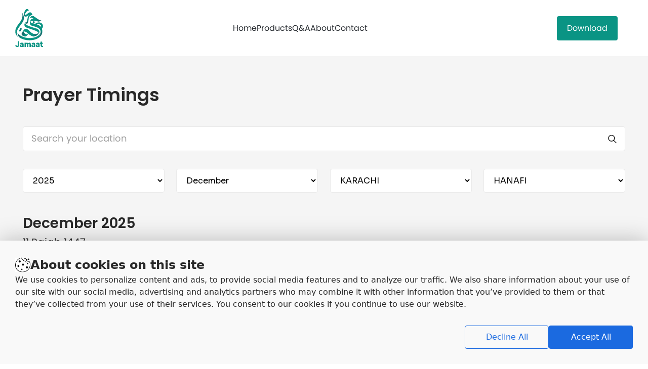

--- FILE ---
content_type: text/html
request_url: https://mslm.io/jamaat/prayer-time/Ban%C4%AB%20Zayd/PS
body_size: 1705
content:
<!DOCTYPE html><html lang="en"><head><meta charset="utf-8"><meta name="viewport" content="width=device-width,initial-scale=1,maximum-scale=1"><meta http-equiv="X-UA-Compatible" content="IE=edge"><link href="https://fonts.googleapis.com/css2?family=Sora:wght@300;400;500;600;700&display=swap" rel="stylesheet"><link href="https://fonts.googleapis.com/css2?family=Dongle:wght@700&family=Poppins:wght@400;500;600;700&family=The+Nautigal:wght@700&display=swap" rel="stylesheet"><link href="https://fonts.googleapis.com/css2?family=Montserrat:wght@300;400;500;600;700&display=swap" rel="stylesheet"><link href="https://fonts.googleapis.com/css2?family=Open+Sans:wght@400;500;600;700&family=PT+Sans:wght@400;700&display=swap" rel="stylesheet"><link href="https://fonts.googleapis.com/css2?family=Be+Vietnam+Pro:wght@300;400;500;600;700&display=swap" rel="stylesheet"><link id="favicon" rel="icon" href="/favicon.710c6146.png" data-rh="true"><link rel="stylesheet" type="text/css" href="/mslm/index.9915511c.css"><link rel="stylesheet" href="/mslm/index.b56af52c.css"><link rel="canonical" href="https://mslm.io"><script type="module" src="/mslm/index.3a437d6b.js"></script><script type="module" src="/mslm/index.da886336.js"></script><link rel="stylesheet" href="/mslm/index.dc0f8c3e.css"><script type="module" src="/mslm/index.8a57da62.js"></script><title>Mslm</title></head><body>  <noscript> <iframe src="https://www.googletagmanager.com/ns.html?id=GTM-PHQH3L9F" height="0" width="0" style="visibility:hidden;display:none"></iframe> </noscript>  <noscript>You need to enable JavaScript to run this app.</noscript> <div id="root"> <div id="loaderBg"> <div id="spinning"> <div id="preloader"></div> <img id="logo" src="/favicon.710c6146.png" alt="Loader"> </div> </div> </div> </body></html>

--- FILE ---
content_type: text/css
request_url: https://mslm.io/mslm/index.dc0f8c3e.css
body_size: 9535
content:
.Kuur7G_btn{border-radius:4px;justify-content:center;align-items:center;width:166px;height:46px;font-size:16px;transition:all .15s linear;display:flex;position:relative}.Kuur7G_btn:disabled{color:#282828;cursor:not-allowed;background-color:#e9e9e9;border:none}.Kuur7G_btn:disabled:hover{color:#282828;background-color:#e9e9e9}.Kuur7G_btn:active,.Kuur7G_btn:focus{outline:1px solid #000}.Kuur7G_lightBlue{color:#fff;background-color:#00a3ff}.Kuur7G_lightBlue i{border-style:solid;border-color:#666}.Kuur7G_white{color:#000;background-color:#fff;border:1px solid #000}.Kuur7G_white i{border-style:solid;border-color:#666}.Kuur7G_gray{color:#dedede;background-color:#666;border:none}.Kuur7G_gray i{border-style:solid;border-color:#dedede}.Kuur7G_lightGray{color:#818183;background-color:#f4f7fa;border:none}.Kuur7G_lightGray i{border-style:2px solid #818183}.Kuur7G_black{color:#f8f8f8;background-color:#010101;border:none}.Kuur7G_black i{border-style:solid;border-color:#f8f8f8}.Kuur7G_blue{color:#fff;background-color:#1b6ae0;border:none}.Kuur7G_blue i{border-style:solid;border-color:#f8f8f8}.Kuur7G_blue:hover{background-color:#1b5de0}.Kuur7G_blue:active,.Kuur7G_blue:focus{outline:1px solid #1b6ae0}.Kuur7G_blue2{color:#fff;background-color:#3686ff;border:none}.Kuur7G_blue2 i{border-style:solid;border-color:#f8f8f8}.Kuur7G_blue2:hover{background-color:#1b5de0}.Kuur7G_blue2:active,.Kuur7G_blue2:focus{outline:1px solid #3686ff}.Kuur7G_blueText{color:#1b6ae0;background-color:#0000;border:1px solid #1b6ae0}.Kuur7G_blueText i{border-style:solid;border-color:#f8f8f8}.Kuur7G_blueText:hover{color:#e9e9e9;background-color:#1b6ae0}.Kuur7G_blueText:disabled{color:#282828;background-color:#e9e9e9;border:none}.Kuur7G_lightBlueText{color:#1f95f2;background-color:#fff;border:1px solid #1f95f2}.Kuur7G_lightBlueText i{border-style:solid;border-color:#666}.Kuur7G_lightBlueText:hover{color:#fff;background-color:#0086ff}.Kuur7G_blue2Text{color:#3686ff;background-color:#fff;border:1px solid #3686ff}.Kuur7G_blue2Text i{border-style:solid;border-color:#666}.Kuur7G_blue2Text:hover{color:#fff;background-color:#3686ff}.Kuur7G_redText:disabled{color:#282828;background-color:#e9e9e9;border:none}.Kuur7G_redText{color:#de350b;background-color:#0000;border:1px solid #de350b}.Kuur7G_redText i{border-style:solid;border-color:#f8f8f8}.Kuur7G_redText:hover{color:#e9e9e9;background-color:#de350b}.Kuur7G_lightGray{color:#282828;border:none}.Kuur7G_lightGray i{border-style:solid;border-color:#dedede}.Kuur7G_lightGray:hover{background-color:#e9e9e9}.Kuur7G_lightGray1{color:#282828;background-color:#f9f9f9;border:1px solid #e9e9e9}.Kuur7G_lightGray1 i{border-style:solid;border-color:#dedede}.Kuur7G_lightGray1:hover{background-color:#e9e9e9}.Kuur7G_green{color:#fff;background-color:#00ae00;border:none}.Kuur7G_green i{border-style:solid;border-color:#dedede}.Kuur7G_green:hover{background-color:#00ae00}.Kuur7G_greenPrimary{color:#fff;background-color:#0a9484;border:none}.Kuur7G_greenPrimary i{border-style:solid;border-color:#dedede}.Kuur7G_greenPrimary:hover{background-color:#0a9484}.Kuur7G_red{color:#fff;background-color:#de350b;border:none}.Kuur7G_red i{border-style:solid;border-color:#f8f8f8}.Kuur7G_red:hover{background-color:#de350b}.Kuur7G_darkGray{color:#f8f8f8;background-color:#282828;border:none}.Kuur7G_darkGray i{border-style:solid;border-color:#dedede}.Kuur7G_darkGray:hover{background-color:#282828}.Kuur7G_darkGray1{color:#f8f8f8;background-color:#808f99;border:1px solid #fff}.Kuur7G_darkGray1 i{border-style:solid;border-color:#dedede}.Kuur7G_darkGray2{color:#f8f8f8;background-color:#151515;border:1px solid #fff}.Kuur7G_darkGray2 i{border-style:solid;border-color:#dedede}.Kuur7G_darkGray2:hover{background-color:#151515}.Kuur7G_gold{color:#fff;background-color:#db8c00;border:2px solid #ffc152}.Kuur7G_gold i{border-style:solid;border-color:#dedede}.Kuur7G_gold:hover{background:linear-gradient(#996229,#996229) padding-box padding-box,linear-gradient(270deg,#ffc152 0%,#996229 100%) border-box;border:2px solid #0000}.Kuur7G_yellow{color:#f8f8f8;background:#f2b61b}.Kuur7G_yellow:hover{background-color:#f2b61b}.Kuur7G_transparent{background-color:#fff;border:none}.Kuur7G_rounded{border-radius:22.5px}.Kuur7G_semiRounded{border-radius:13px}.Kuur7G_arrowBtn{justify-content:center;align-items:center;width:22px;height:100%;margin-left:20px;display:flex;position:absolute;right:10px}.Kuur7G_arrow{border-width:0 1px 1px 0;padding:3px}.Kuur7G_down{margin-bottom:4px;transform:rotate(45deg)}.Kuur7G_lightBlueShadow{box-shadow:0 4px 23px 16px #0086ff47}.Kuur7G_right{margin-left:auto}.Kuur7G_left{margin-right:auto}@media only screen and (width<=900px){.Kuur7G_btnFullSizeResponsive{width:100%}}@media only screen and (width<=600px){.Kuur7G_btn{font-size:14px}}._91OMPq_loader{aspect-ratio:1;border-radius:50%;margin:auto;animation:1s linear infinite _91OMPq_spin;display:flex}._91OMPq_loader:before{content:"";aspect-ratio:1;border-radius:50%;margin:auto}._91OMPq_loader._91OMPq_bgColor-white:before{background-color:#fff}._91OMPq_loader._91OMPq_bgColor-lightBlue:before{background-color:#f8fbfe}._91OMPq_loader._91OMPq_bgColor-gray:before{background-color:#e9e9e9}._91OMPq_loader._91OMPq_bgColor-lightGray:before{background-color:#f9f9f9}._91OMPq_loader._91OMPq_scale-1{width:20px}._91OMPq_loader._91OMPq_scale-2{width:30px}._91OMPq_loader._91OMPq_scale-3{width:40px}._91OMPq_loader._91OMPq_scale-4{width:50px}._91OMPq_loader._91OMPq_scale-5{width:60px}._91OMPq_loader._91OMPq_scale-6{width:70px}._91OMPq_loader._91OMPq_scale-7{width:80px}._91OMPq_loader._91OMPq_scale-8{width:90px}._91OMPq_loader._91OMPq_scale-9{width:100px}._91OMPq_loader._91OMPq_scale-10{width:120px}._91OMPq_loader._91OMPq_borderScale-1:before{width:calc(100% - 1px)}._91OMPq_loader._91OMPq_borderScale-2:before{width:calc(100% - 2px)}._91OMPq_loader._91OMPq_borderScale-3:before{width:calc(100% - 3px)}._91OMPq_loader._91OMPq_borderScale-4:before{width:calc(100% - 4px)}._91OMPq_loader._91OMPq_borderScale-5:before{width:calc(100% - 5px)}._91OMPq_loader._91OMPq_black{background:conic-gradient(#2828280a,#2828280d,#000)}._91OMPq_loader._91OMPq_blue{background:conic-gradient(#dad6f90a,#dad6f90d,#1b6ae0)}._91OMPq_loader._91OMPq_pauseAnimation{animation-play-state:paused}._91OMPq_spinner{border:3px solid #e0edff4a;border-top-color:#fff}@keyframes _91OMPq_spin{0%{transform:rotate(0)}to{transform:rotate(360deg)}}@font-face{font-family:Poppins;src:url(../Poppins-Regular.845eaf67.otf)}._6hBIKq_heading{width:fit-content}._6hBIKq_h2{font-size:24px}._6hBIKq_h3{font-size:20px}._6hBIKq_h4{font-size:18px}._6hBIKq_bold{font-weight:700}._6hBIKq_medium{font-weight:600}._6hBIKq_light-medium{font-weight:500}._6hBIKq_normal{font-weight:400}._6hBIKq_gray{color:#666}._6hBIKq_darkGray{color:#282828}._6hBIKq_lightGray{color:#d6d6d6}._6hBIKq_lightGray1{color:#e6e6e6}._6hBIKq_black{color:#000}._6hBIKq_black2{color:#072438}._6hBIKq_white{color:#fff}._6hBIKq_blue{color:#1f95f2}._6hBIKq_blue2{color:#3686ff}._6hBIKq_darkBlue{color:#1b6ae0}._6hBIKq_green{color:#02ac19}._6hBIKq_teal{color:#0a9483}._6hBIKq_red{color:#de350b}@media only screen and (width<=600px){._6hBIKq_h2,._6hBIKq_h3{font-size:18px}}@font-face{font-family:Poppins;src:url(../Poppins-Regular.845eaf67.otf)}*{box-sizing:border-box;margin:0;padding:0}._34Mbfa_text{width:fit-content}._34Mbfa_bold{font-weight:700}._34Mbfa_medium{font-weight:600}._34Mbfa_light-medium{font-weight:500}._34Mbfa_normal{font-weight:400}._34Mbfa_gray{color:#666}._34Mbfa_gray2{color:#a3a3a3}._34Mbfa_gray3{color:#818183}._34Mbfa_gray4{color:#557098}._34Mbfa_gray5{color:#999}._34Mbfa_gray6{color:#383a3b}._34Mbfa_gray7{color:#9c9c9c}._34Mbfa_gray8{color:#919193}._34Mbfa_gray9{color:#4b4747}._34Mbfa_gray10{color:#cecece}._34Mbfa_gray11{color:#9494a0}._34Mbfa_darkGray{color:#282828}._34Mbfa_lightGray{color:#e9e9e9}._34Mbfa_lightGray2{color:#9c9c9c}._34Mbfa_lightGray3{color:#818183}._34Mbfa_lightGray4{color:#e6e6e6}._34Mbfa_normalGray{color:#acacac}._34Mbfa_normalGray2{color:#cecece}._34Mbfa_black{color:#000}._34Mbfa_black2{color:#072438}._34Mbfa_black3{color:#383a3b}._34Mbfa_white{color:#fff}._34Mbfa_blue{color:#1f95f2}._34Mbfa_blue2{color:#3686ff}._34Mbfa_darkBlue{color:#1b6ae0}._34Mbfa_orange{color:#f0ad4e}._34Mbfa_gold{color:#db8c00}._34Mbfa_red{color:#f70000}._34Mbfa_green{color:#00ae00}._34Mbfa_lightGreen{color:#2dc128}@media only screen and (width<=600px){._34Mbfa_text{font-size:14px}}.i1AMOq_bead{border-radius:100%;width:11px;height:11px}.i1AMOq_gray{background-color:#666}.i1AMOq_lightgray{background-color:#d4d4d4}.i1AMOq_darkGray{background-color:#282828}.i1AMOq_black{background-color:#000}.i1AMOq_white{background-color:#fff}.i1AMOq_green{background-color:#00ae00}.i1AMOq_red{background-color:#de350b}.i1AMOq_lightOrange{background-color:#ffa700}.i1AMOq_lightBlue{background-color:#40addc}.ZMMRoa_pageWrapper{justify-content:center;align-items:center;width:100vw;height:100vh;display:flex}.ZMMRoa_errorBoundaryImg{border:10px solid #282828;border-radius:30%;width:120px;height:120px;margin:auto;transform:rotate(45deg)}.ZMMRoa_errorExclamation{width:10px;height:73px;margin:14px auto;transform:rotate(-45deg)}.ZMMRoa_errorLine{background-color:#282828;border-radius:20px;width:10px;height:53px}.nncGha_loaderWrapper{background-color:#fff;flex-direction:column;justify-content:center;align-items:center;width:100%;height:100%;display:flex}.nncGha_loaderWrapper.nncGha_fillScreen{z-index:100;width:100vw;height:100vh;position:fixed;inset:0}.nncGha_loaderWrapper img{position:absolute;top:50%;left:50%;transform:translate(-50%,-50%)}
/*# sourceMappingURL=index.dc0f8c3e.css.map */


--- FILE ---
content_type: image/svg+xml
request_url: https://mslm.io/cookie.71901139.svg
body_size: 5245
content:
<svg width="36" height="35" viewBox="0 0 36 35" fill="none" xmlns="http://www.w3.org/2000/svg">
<g clip-path="url('#clip0_1_98416')">
<rect width="36" height="35" fill="white"></rect>
<path d="M15.0887 1.07872C14.9152 1.79531 14.9478 2.54887 15.2358 3.25621C15.7422 4.50753 16.9083 5.31811 18.2619 5.53078C18.2928 5.8621 18.3718 6.19034 18.5004 6.51087C19.0935 7.97024 20.5864 8.83784 22.2326 8.83784C22.2636 8.83784 22.2946 8.83784 22.3255 8.83784C23.2919 10.4266 25.1224 11.3436 27.114 11.3436C27.9394 11.3436 28.7927 11.1864 29.6243 10.8535C30.4606 10.5191 31.19 10.0398 31.7847 9.4635C32.2152 9.96742 32.7666 10.3496 33.4232 10.5561C33.4867 10.5777 33.5548 10.5962 33.6214 10.61C33.7004 10.795 33.7763 10.9799 33.8506 11.1663C34.6249 13.1466 34.9672 15.2686 34.9099 17.3875C34.8092 21.1014 33.4789 24.7983 31.0956 27.6708C27.8047 31.6328 22.643 33.9228 17.4829 33.9228C16.7736 33.9228 16.0659 33.8797 15.3612 33.7918C11.4803 33.3095 7.74497 31.5049 5.09677 28.6401C-1.41532 21.5884 0.387314 10.1539 7.71399 4.41815C9.85578 2.7415 12.4126 1.60114 15.0887 1.07872ZM15.0887 0C15.0732 0 15.0593 0 15.0438 0C14.9803 0.00308207 14.9183 0.0107872 14.8579 0.0231155C11.9914 0.585594 9.29052 1.81226 7.04498 3.56904C5.02708 5.1486 3.38396 7.13037 2.16207 9.45888C0.988191 11.6934 0.261873 14.1914 0.0605479 16.6817C-0.328164 21.4836 1.17558 25.988 4.29766 29.3691C7.04033 32.3371 11.0235 34.3389 15.225 34.8613C15.9652 34.9538 16.7241 35.0015 17.4813 35.0015C23.072 35.0015 28.4737 32.5174 31.9303 28.3581C34.4407 25.3331 35.8825 21.4466 35.9924 17.4168C36.0559 15.0914 35.6749 12.8569 34.8603 10.7749C34.7829 10.5777 34.7024 10.382 34.6188 10.1878C34.4825 9.86879 34.2006 9.6361 33.8615 9.55904C33.8258 9.55134 33.7933 9.54209 33.7654 9.53285C33.7608 9.5313 33.7546 9.52976 33.75 9.52822C33.307 9.38953 32.9245 9.13218 32.6101 8.76541C32.415 8.53734 32.1347 8.40018 31.8343 8.38631C31.8172 8.38631 31.8002 8.38631 31.7832 8.38631C31.5013 8.38631 31.2303 8.49573 31.0274 8.69298C30.5148 9.18919 29.9077 9.58062 29.2201 9.85492C28.5356 10.1292 27.8279 10.2679 27.114 10.2679C25.4523 10.2679 24.0089 9.52514 23.2532 8.28152C23.0565 7.95791 22.705 7.7622 22.3255 7.7622C22.3178 7.7622 22.3116 7.7622 22.3039 7.7622C22.2791 7.7622 22.2559 7.7622 22.2326 7.7622C20.9829 7.7622 19.9127 7.11342 19.5054 6.11021C19.4187 5.89292 19.363 5.66331 19.3413 5.43523C19.2964 4.94364 18.9201 4.54451 18.4307 4.46746C17.4024 4.30565 16.5831 3.70311 16.2409 2.85554C16.0535 2.39323 16.0163 1.87852 16.1356 1.36536C16.1604 1.27444 16.1727 1.18043 16.1727 1.08181C16.1727 0.490049 15.6989 0.0107872 15.1104 0C15.1026 0 15.0964 0 15.0887 0Z" fill="black"></path>
<path d="M12.9746 10.1312C13.4142 8.8569 12.7326 7.46923 11.452 7.03171C10.1715 6.59419 8.77693 7.2725 8.33725 8.54676C7.89757 9.82101 8.57923 11.2087 9.85979 11.6462C11.1403 12.0837 12.5349 11.4054 12.9746 10.1312Z" fill="black"></path>
<path d="M29.6124 25.2125C30.5698 24.2598 30.5698 22.7153 29.6124 21.7626C28.6551 20.8099 27.1029 20.8099 26.1455 21.7626C25.1881 22.7153 25.1881 24.2598 26.1455 25.2125C27.1029 26.1652 28.6551 26.1652 29.6124 25.2125Z" fill="black"></path>
<path d="M19.2606 19.2211C20.5566 18.831 21.2893 17.4694 20.8973 16.1798C20.5053 14.8902 19.137 14.1611 17.841 14.5511C16.5451 14.9412 15.8123 16.3028 16.2043 17.5924C16.5963 18.882 17.9647 19.6112 19.2606 19.2211Z" fill="black"></path>
<path d="M30.9792 14.948C30.7005 15.7771 29.8007 16.224 28.9691 15.9466C28.1375 15.6692 27.6868 14.7739 27.9656 13.9463C28.2443 13.1172 29.1441 12.6703 29.9757 12.9477C30.8073 13.2251 31.258 14.1205 30.9792 14.948Z" fill="black"></path>
<path d="M17.2938 28.5662C17.0151 29.3952 16.1153 29.8421 15.2837 29.5648C14.452 29.2874 14.0014 28.392 14.2801 27.5645C14.5589 26.7354 15.4587 26.2885 16.2903 26.5659C17.1235 26.8433 17.5726 27.7386 17.2938 28.5662Z" fill="black"></path>
<path d="M9.7503 21.0167C9.35384 22.1971 8.07156 22.8336 6.88684 22.4391C5.70057 22.0445 5.06097 20.7686 5.45743 19.5897C5.85389 18.4092 7.13617 17.7728 8.32089 18.1673C9.50716 18.5618 10.1468 19.8378 9.7503 21.0167Z" fill="black"></path>
<path d="M24.9473 2.54889C24.938 2.89716 24.8141 3.24235 24.5895 3.51203C24.2395 3.93428 23.6619 4.1531 23.1167 4.0853C22.7528 4.04061 22.4028 3.87109 22.155 3.60295C21.5449 2.94339 21.7137 1.87237 22.3997 1.33455C22.7838 1.03405 23.3119 0.918469 23.7858 1.03713C24.2596 1.15733 24.67 1.51177 24.8481 1.96637C24.9209 2.1513 24.9519 2.35009 24.9473 2.54889Z" fill="black"></path>
<path d="M29.1658 5.54465C29.1534 6.0008 28.9892 6.4554 28.6965 6.80984C28.2366 7.36461 27.4793 7.65279 26.7623 7.56341C26.2853 7.50331 25.8253 7.2814 25.5001 6.93004C24.6995 6.06398 24.9209 4.65701 25.8222 3.95122C26.3271 3.55517 27.0193 3.40415 27.6419 3.56134C28.2645 3.71852 28.8034 4.18546 29.0357 4.78184C29.1302 5.02532 29.1735 5.28576 29.1658 5.54619V5.54465Z" fill="black"></path>
<path d="M33.615 4.17924C33.6058 4.54446 33.4741 4.90815 33.2403 5.19016C32.8717 5.63243 32.2677 5.86359 31.6947 5.79116C31.3137 5.74339 30.9467 5.56617 30.6865 5.28416C30.0469 4.59223 30.2235 3.46882 30.9436 2.9048C31.3478 2.58889 31.9007 2.46715 32.3978 2.59351C32.8949 2.71988 33.3254 3.09127 33.5113 3.56745C33.5872 3.76162 33.6212 3.9712 33.615 4.17924Z" fill="black"></path>
</g>
<defs>
<clipPath id="clip0_1_98416">
<rect width="36" height="35" fill="white"></rect>
</clipPath>
</defs>
</svg>


--- FILE ---
content_type: application/javascript
request_url: https://mslm.io/Layout.4e126422.js
body_size: 19236
content:
function e(e,l,n,o){Object.defineProperty(e,l,{get:n,set:o,enumerable:!0,configurable:!0})}var l=globalThis.parcelRequire94c2,n=l.register;n("euaN1",function(n,o){e(n.exports,"default",()=>y);var t=l("ayMG0"),r=l("acw62"),i=l("8k2Yw"),a=l("jHTLJ"),s=l("4Ibag"),d=l("2z6GW"),v=l("eQoHB"),u=l("j3sxQ"),c=l("k9OHc"),x=l("2BbVb"),m=l("6b5KT"),p=l("8Ei8a");let h=e=>{let{isBelow480px:l,isBelow950px:n,currentNav:o,globalStyles:i,link:a,toggleMenu:s,menuOpen:c,setChildProductsOverlay:x,setNestedChildProducts:p,onLeaveDropdown:h}=e,g=(0,r.useRef)(),[S,y]=(0,r.useState)(null);return(0,r.useEffect)(()=>{let e=e=>{var l;g.current.contains(e.relatedTarget)||(null===(l=e.relatedTarget)||void 0===l?void 0:l.className)===m.navbarMainDiv||h()};return document.addEventListener("mouseleave",e),()=>{document.removeEventListener("mouseleave",e)}},[h]),(0,t.jsxs)("div",{ref:g,className:`${m.mainContentWrapper} ${null==i?void 0:i.widthStyle}`,children:[(null==o?void 0:o.mslm)&&(0,t.jsx)(u.default,{children:"Explore Products"}),(0,t.jsx)("div",{className:`${m.productWrapper} ${null==i?void 0:i.productWrapperStyle}`,children:null==a?void 0:a.children.map((e,r)=>(0,t.jsxs)("div",{className:`${m.innerProductWrapper} ${i.innerProductWrapperStyle}`,children:[(0,t.jsx)("div",{className:null==i?void 0:i.nestedChildContainerStyle,children:(null==e?void 0:e.children)&&(0,t.jsx)(v.default,{to:n?"#":e.url,className:`
                                        ${m.menuChildProduct}
                                        ${null==i?void 0:i.parentHeadingStyle}
                                        ${c?null==i?void 0:i.menuChildProductStyle:""}
                                    `,style:{marginBottom:"-10px"},onClick:()=>{n?(x(!0),p(e.children)):s()},children:e.text})}),!c&&e.children?(0,t.jsx)(t.Fragment,{children:e.children.map((e,l)=>(0,t.jsxs)(v.default,{scrollToTop:!0,to:e.url,className:`
                                                ${m.childContainer}
                                                ${i.childProductsStyle}
                                                ${null==i?void 0:i.nestedChildContainerStyle}
                                                ${(null==e?void 0:e.text)==="Web App Integration"?m.margin:""}
                                            `,onClick:s,children:[(0,t.jsx)(d.default,{className:null==i?void 0:i.nestedChildHeadingStyle,children:e.text}),e.desc&&(0,t.jsx)(u.default,{className:null==i?void 0:i.nestedChildParagraphStyle,children:e.desc})]},l))}):(0,t.jsx)(t.Fragment,{}),e.children?(0,t.jsx)(t.Fragment,{}):(0,t.jsxs)(v.default,{scrollToTop:!0,to:e.url,className:`${m.childContainer} ${i.childProductsStyle}`,onClick:s,onMouseOver:()=>y(r),onMouseOut:()=>y(null),children:[!(null==o?void 0:o.mslm)&&!(null==o?void 0:o.jamaat)&&!(null==o?void 0:o.mlang)&&(0,t.jsx)("img",{src:!n||(null==o?void 0:o.mslm)?null==e?void 0:e.img:null==e?void 0:e.mobileImg,alt:e.text}),(0,t.jsxs)("div",{className:`
                                        ${m.mainContent} ${null==i?void 0:i.mainContentStyle}
                                        ${(null==o?void 0:o.jamaat)?void 0:S===r?m.grayscaleHover:""}
                                    `,children:[e.img&&((null==o?void 0:o.mslm)||(null==o?void 0:o.jamaat)||(null==o?void 0:o.mlang))&&(0,t.jsx)("img",{src:!n||(null==o?void 0:o.mslm)||(null==o?void 0:o.mlang)||(null==o?void 0:o.jamaat)?null==e?void 0:e.img:null==e?void 0:e.mobileImg,alt:e.text}),(0,t.jsx)(d.default,{className:`
                                            ${(null==o?void 0:o.jamaat)&&S===r?null==i?void 0:i.jamaatHoverHeadingStyle:""} ${(null==o?void 0:o.mlang)?m.headingHover:""}`,children:e.text}),!(null==o?void 0:o.mslm)&&!(null==o?void 0:o.jamaat)&&!(null==o?void 0:o.mlang)&&(0,t.jsx)(u.default,{children:!l||(null==o?void 0:o.mslm)||(null==o?void 0:o.mlang)||!e.desc||!(e.desc.length>75)?e.desc:`${e.desc.slice(0,70)}...`})]}),((null==o?void 0:o.mslm)||(null==o?void 0:o.jamaat)||(null==o?void 0:o.mlang))&&(0,t.jsx)(u.default,{children:e.desc})]},r)]},r))})]})},g=e=>{let{isBelow480px:l,isBelow950px:n,currentNav:o,globalStyles:r,link:i,toggleMenu:a,menuOpen:s,childProductsOverlay:d,setChildProductsOverlay:v,setNestedChildProducts:u,onLeaveDropdown:c}=e;return(0,t.jsx)("div",{className:`
            ${m.dropdownInnerDiv}
            ${null==r?void 0:r.dropdownInnerDivStyle}
            ${n||d?"":null==r?void 0:r.productsBackgroundOpenStyle}
        `,children:(0,t.jsx)(h,{isBelow480px:l,isBelow950px:n,currentNav:o,globalStyles:r,link:i,toggleMenu:a,menuOpen:s,childProductsOverlay:d,setChildProductsOverlay:v,setNestedChildProducts:u,onLeaveDropdown:c})})},S=e=>{let{currentNav:l,buttons:n,globalStyles:o,isScrolled:r,isHovered:i,isLoggedIn:a}=e;return(0,t.jsx)("main",{className:`${m.buttonContainer} ${null==o?void 0:o.buttonContainerStyle}`,children:a&&l.mcloud?(0,t.jsx)(v.default,{scrollToTop:!0,to:"/app",className:`
                            ${m.dashboardBtn}
                            ${i||r?m.scrolledDashboardButton:""}
                        `,children:"Dashboard"}):null==n?void 0:n.map((e,l)=>(0,t.jsx)(v.default,{scrollToTop:!0,to:e.url,className:`
                                ${null==o?void 0:o.btnStyle}
                                ${i||r?null==o?void 0:o.scrollBtnStyle:""}
                                ${i||r?null==e?void 0:e.scrollBtnStyle:""}
                                ${null==e?void 0:e.style}
                            `,children:e.text},l))})};var y=e=>{let{nav:l}=e,n=(0,x.default)(),o=(0,a.useSelector)(e=>e.pageTitle),[d,u]=(0,r.useState)({currentNav:[],globalStyles:[],logos:[],navLinks:[],buttons:[],socialLinks:[]}),[y,b]=(0,r.useState)(!1),[C,f]=(0,r.useState)(!1),[j,$]=(0,r.useState)(!1),[N,w]=(0,r.useState)([]),[_,k]=(0,r.useState)(!1),[q,X]=(0,r.useState)(!1),[D,B]=(0,r.useState)(!1),[P,L]=(0,r.useState)(!1),[T,I]=(0,r.useState)(!1),[M,O]=(0,r.useState)(!1),[E,W]=(0,r.useState)(!1),[H,F]=(0,r.useState)(!1),[R,A]=(0,r.useState)(!1),[U,z]=(0,r.useState)(null),{currentNav:K,globalStyles:Y,logos:G,navLinks:Q,buttons:V,socialLinks:J}=d,Z=window.location.pathname.toLowerCase(),ee=Z.lastIndexOf("/"),el=-1!==ee?Z.slice(ee+1):Z,en=!1;en=(null==o?void 0:o.toLowerCase())==="page not found"||["programs","team","gallery","about","policy","contact","pricing","cost-calculator","terms-and-conditions","mailchimp","hubspot","aweber","drip","constant-contact","shopify","clever-reach","active-campaign"].some(e=>el.includes(e));let eo=()=>{var e,l,o,t;return e=void 0,l=void 0,o=void 0,t=function*(){I(!0);let e=yield n(`${env.apiBaseUrl}/_/api/mslm/dev/v1/portfolio_dl`);if(I(!1),e.code===httpCodes.RC_MSLM_DEV_PORTFOLIO_DOWNLOAD){let l=e.data.url;window.location.href=l}else(0,i.toast).error("Something went wrong, Please try again later")},new(o||(o=Promise))(function(n,r){function i(e){try{s(t.next(e))}catch(e){r(e)}}function a(e){try{s(t.throw(e))}catch(e){r(e)}}function s(e){var l;e.done?n(e.value):((l=e.value)instanceof o?l:new o(function(e){e(l)})).then(i,a)}s((t=t.apply(e,l||[])).next())})},et=()=>{q?(b(!y),f(!1),$(!1)):L(!1)},er=()=>{b(!1),f(!1),$(!1)};(0,r.useEffect)(()=>{let e=()=>{B(window.scrollY>0)},l=()=>{let e=window.innerWidth;X(e<950),k(e<480),e>950&&er()};return window.addEventListener("scroll",e),window.addEventListener("resize",l),l(),()=>{window.removeEventListener("scroll",e),window.removeEventListener("resize",l)}},[q,_,er]),(0,r.useEffect)(()=>{if(P)W(!0);else{let e=setTimeout(()=>{W(!1)},130);return()=>clearTimeout(e)}},[P]),(0,r.useEffect)(()=>{let e=setTimeout(()=>{!q&&P?F(!0):F(!1)},240);return()=>clearTimeout(e)},[q,P]),(0,r.useEffect)(()=>{(0,c.default).get(c.COOKIE_AUTH_SESS)&&O(!0)}),(0,r.useEffect)(()=>{!en||(null==K?void 0:K.dev)||"/cloud/about"===Z||"/about"===Z?B(!1):B(!0),"/cloud/crms/integrations"!==Z&&window.scrollY>0&&B(!0)},[en,Z,D]),(0,r.useEffect)(()=>{!1===en&&"/cloud"===Z&&window.scrollTo(0,0)},[en,Z]),(0,r.useEffect)(()=>{l&&u({currentNav:l.currentNav,globalStyles:l.globalStyles,logos:l.logos,navLinks:l.navLinks,buttons:l.buttons,socialLinks:l.socialLinks})},[l]),(0,r.useEffect)(()=>{y?document.body.style.overflow="hidden":document.body.style.overflow="auto"},[y]),(0,r.useEffect)(()=>{X&&L(!1)},[q]);let ei=e=>{L(!0),A(!0),z(e)},ea=()=>{L(!1),z(null)},[es,ed]=(0,r.useState)(null==G?void 0:G.logo1);return(0,r.useEffect)(()=>{let e=setTimeout(()=>{ed(!y&&(!D||(null==K?void 0:K.mslm)||(null==K?void 0:K.mlang))&&(!P||(null==K?void 0:K.mlang)||(null==K?void 0:K.mslm))?null==G?void 0:G.logo1:(null==G?void 0:G.logo2)?null==G?void 0:G.logo2:null==G?void 0:G.logo1)},R&&!P&&(null==K?void 0:K.mcloud)||(null==K?void 0:K.taswiya)?250:0);return()=>clearTimeout(e)},[y,D,P,K,G]),(0,t.jsxs)(t.Fragment,{children:[H&&(0,t.jsx)("div",{className:`${null==Y?void 0:Y.blurStyle} ${m.blur} ${H?m.hovered:""}`,onMouseEnter:q?void 0:ea}),(0,t.jsxs)("div",{className:`
                    ${m.navbarMainDiv}
                    ${!q&&P?null==Y?void 0:Y.navbarHeightStyle:""}
                    ${P||q?"":m.easeTransition}
                    ${q?"":null==Y?void 0:Y.navbarMainDivStyle}
                    ${q?null==Y?void 0:Y.navbarMobileStyle:""}
                    ${y?m.open:""}
                    ${null==Y?void 0:Y.bgNavbarStyle}
                    ${D?null==Y?void 0:Y.bgScrollNavbarStyle:""}
                    ${y?m.overlayNavbarMainDiv:""}
                    ${y?null==Y?void 0:Y.overlayNavbarMainDivStyle:""}
                    ${D&&P?null==Y?void 0:Y.bgScrollDropdownNavbarStyle:""}
                    ${P?null==Y?void 0:Y.productsBackgroundOpenStyle:""}
                `,style:Object.assign(Object.assign({},P&&q?{overflow:"hidden"}:{}),y?{backgroundColor:"#fff"}:{}),children:[(0,t.jsxs)("div",{className:`${m.navbarInnerDiv} ${null==Y?void 0:Y.widthStyle}`,onMouseEnter:q?void 0:ea,children:[(0,t.jsx)("div",{className:`
                            ${m.menuItems}
                            ${m.menuItemsDesktop}
                            ${null==Y?void 0:Y.menuItemsStyle}
                        `,onMouseEnter:q?void 0:ea,children:!q&&(0,t.jsx)(t.Fragment,{children:null==Q?void 0:Q.map((e,l)=>(0,t.jsx)("div",{className:`
                                                    ${m.navLink}
                                                    ${null==Y?void 0:Y.linkStyle}
                                                    ${D||P?null==Y?void 0:Y.scrollNavLinkStyle:""}
                                                `,onClick:()=>{q&&e.children&&f(!C)},children:e.children?(0,t.jsx)(v.default,{to:"#",onMouseEnter:()=>ei(e.text),children:e.text}):(0,t.jsx)(t.Fragment,{children:q?(0,t.jsx)(v.default,{scrollToTop:!0,to:e.url,onClick:()=>et(e.text),children:e.text}):(0,t.jsx)(v.default,{scrollToTop:!0,to:e.url,onMouseEnter:q?void 0:ea,children:e.text})})},l))})}),(0,t.jsxs)("div",{className:m.navbarResponsiveDiv,children:[(0,t.jsx)("div",{className:m.navbarLogoDiv,children:C?(0,t.jsxs)("div",{className:`${m.backArrow} ${null==Y?void 0:Y.arrowStyle}`,onClick:()=>{j?$(!1):f(!C)},children:[(0,t.jsx)("img",{src:p&&p.__esModule?p.default:p,alt:"arrow"}),"Back"]}):(0,t.jsx)(v.default,{scrollToTop:!0,to:null==G?void 0:G.url,onClick:q&&y?et:void 0,onMouseEnter:q?void 0:ea,children:(0,t.jsx)("img",{src:es,alt:"logo",className:`${m.logo} ${null==Y?void 0:Y.logoStyle}`})})}),(0,t.jsx)("div",{className:m.burgerMenu,onClick:et,children:[1,2,3].map(e=>(0,t.jsx)("span",{className:`
                                        ${m.burgerBar}
                                        ${null==Y?void 0:Y.burgerBarColorStyle}
                                        ${D||y?null==Y?void 0:Y.scrolledBurgerBarColorStyle:""}
                                        ${y?m.overlayBurgerBar:""}
                                        ${y?m.clicked:m.unClicked}
                                    `},e))})]}),q&&(0,t.jsx)("div",{className:`
                                ${m.menuItems}
                                ${null==Y?void 0:Y.menuItemsStyle}
                                ${y?m.open:""}
                            `,children:(0,t.jsxs)(t.Fragment,{children:[((null==K?void 0:K.jamaat)||(null==K?void 0:K.mcloud))&&(0,t.jsx)(S,{currentNav:K,buttons:V,globalStyles:Y,isScrolled:D,isLoggedIn:M}),null==Q?void 0:Q.map((e,l)=>(0,t.jsxs)("div",{className:`
                                            ${null==Y?void 0:Y.linkStyle}
                                            ${D||P?null==Y?void 0:Y.scrollNavLinkStyle:""}
                                        `,onClick:()=>{q&&e.children&&(f(!C),z(e.text))},children:[e.children?(0,t.jsx)(v.default,{to:"#",className:m.navLink,children:e.text}):(0,t.jsx)(t.Fragment,{children:q?(0,t.jsx)(v.default,{scrollToTop:!0,to:e.url,onClick:et,className:m.navLink,children:e.text}):(0,t.jsx)(v.default,{scrollToTop:!0,to:e.url,className:m.navLink,children:e.text})}),e.children&&!q&&P&&P&&(0,t.jsx)("div",{className:`${m.dropdownMainDiv} ${null==Y?void 0:Y.dropdownMainDivStyle} `,children:(0,t.jsx)(g,{isBelow480px:_,isBelow950px:q,currentNav:K,globalStyles:Y,link:e,toggleMenu:et,isScrolled:D,menuOpen:y,childProductsOverlay:j,setChildProductsOverlay:$,setNestedChildProducts:w})})]},l)),(null==K?void 0:K.dev)&&y&&(0,t.jsx)("div",{className:m.respPortfolioBtn,children:(0,t.jsx)(s.default,{onClick:eo,loading:T,color:"lightBlue",children:"Portfolio"})}),(null==K?void 0:K.taswiya)&&(0,t.jsx)(S,{currentNav:K,buttons:V,globalStyles:Y,isScrolled:D,isLoggedIn:M}),(0,t.jsx)("div",{className:m.socialLinkContainer,children:null==J?void 0:J.map((e,l)=>(0,t.jsx)(v.default,{to:e.url,className:m.imgContainer,children:(0,t.jsx)("img",{src:e.img,alt:"social link"})},l))})]})}),C&&(0,t.jsx)("div",{className:`${m.overlay} ${null==Y?void 0:Y.overlayStyle}`,children:null==Q?void 0:Q.map((e,l)=>(0,t.jsx)("div",{className:m.overlayInnerDiv,children:e.children&&e.text===U&&(0,t.jsx)(g,{isBelow480px:_,isBelow950px:q,globalStyles:Y,link:e,toggleMenu:et,isScrolled:D,menuOpen:y,childProductsOverlay:j,setChildProductsOverlay:$,setNestedChildProducts:w,onLeaveDropdown:ea})},l))}),j&&(0,t.jsx)("div",{className:`${m.overlay} ${m.nestedChildContainer}`,children:(0,t.jsx)("div",{className:`${m.nestedChildInnerContainer} ${null==Y?void 0:Y.nestedChildInnerContainerStyle}`,children:N.map((e,l)=>(0,t.jsx)("div",{className:`
                                            ${m.childContainer}
                                            ${Y.childProductsStyle}
                                            ${null==Y?void 0:Y.nestedChildContainerStyle} ${6===l?m.hideFifthChild:""}
                                        `,onClick:et,children:(0,t.jsx)(v.default,{to:e.url,className:`${null==Y?void 0:Y.nestedChildParagraphStyle} ${m.nestedChildParagraph}`,children:e.text})},l))})}),(null==K?void 0:K.dev)?(0,t.jsx)("div",{className:m.portfolioBtn,children:(0,t.jsx)(s.default,{onClick:eo,loading:T,color:"lightBlue",children:"Portfolio"})}):(0,t.jsx)(S,{currentNav:K,buttons:V,globalStyles:Y,isScrolled:D,isHovered:P,isLoggedIn:M})]}),!q&&(null==Q?void 0:Q.map((e,l)=>(0,t.jsx)("div",{className:`${m.mainContentWrapperParentDiv} ${null==Y?void 0:Y.mainContentWrapperParentDivStyle}`,children:(null==e?void 0:e.children)&&U===e.text&&(0,t.jsx)(t.Fragment,{children:E&&(0,t.jsx)("div",{className:`${m.contentWrapper} ${!q&&E?m.show:""}`,children:(0,t.jsx)(h,{isBelow480px:_,isBelow950px:q,currentNav:K,globalStyles:Y,link:e,toggleMenu:et,menuOpen:y,childProductsOverlay:j,setChildProductsOverlay:$,setNestedChildProducts:w,onLeaveDropdown:ea})})})},l)))]}),!(null==K?void 0:K.mslm)&&!(null==K?void 0:K.mlang)&&!(null==K?void 0:K.mcloud)&&!(null==K?void 0:K.dev)&&!(null==K?void 0:K.taswiya)&&(0,t.jsx)("div",{className:m.bgNav})]})}}),n("6b5KT",function(l,n){var o,t,r,i,a,s,d,v,u,c,x,m,p,h,g,S,y,b,C,f,j,$,N,w,_,k,q,X,D,B,P,L,T,I,M,O,E,W,H,F,R,A,U,z,K,Y,G,Q,V,J;e(l.exports,"backArrow",()=>o,e=>o=e),e(l.exports,"bgNav",()=>t,e=>t=e),e(l.exports,"blur",()=>r,e=>r=e),e(l.exports,"burgerBar",()=>i,e=>i=e),e(l.exports,"burgerMenu",()=>a,e=>a=e),e(l.exports,"buttonContainer",()=>s,e=>s=e),e(l.exports,"childContainer",()=>d,e=>d=e),e(l.exports,"clicked",()=>v,e=>v=e),e(l.exports,"contentWrapper",()=>u,e=>u=e),e(l.exports,"dashboardBtn",()=>c,e=>c=e),e(l.exports,"dropdownInnerDiv",()=>x,e=>x=e),e(l.exports,"dropdownMainDiv",()=>m,e=>m=e),e(l.exports,"easeTransition",()=>p,e=>p=e),e(l.exports,"fadeInFromTop",()=>h,e=>h=e),e(l.exports,"fadeInUp",()=>g,e=>g=e),e(l.exports,"grayscaleHover",()=>S,e=>S=e),e(l.exports,"headingHover",()=>y,e=>y=e),e(l.exports,"hideFifthChild",()=>b,e=>b=e),e(l.exports,"hovered",()=>C,e=>C=e),e(l.exports,"imgContainer",()=>f,e=>f=e),e(l.exports,"innerProductWrapper",()=>j,e=>j=e),e(l.exports,"logo",()=>$,e=>$=e),e(l.exports,"mainContent",()=>N,e=>N=e),e(l.exports,"mainContentWrapper",()=>w,e=>w=e),e(l.exports,"mainContentWrapperParentDiv",()=>_,e=>_=e),e(l.exports,"margin",()=>k,e=>k=e),e(l.exports,"menuChildProduct",()=>q,e=>q=e),e(l.exports,"menuItems",()=>X,e=>X=e),e(l.exports,"menuItemsDesktop",()=>D,e=>D=e),e(l.exports,"navLink",()=>B,e=>B=e),e(l.exports,"navbarInnerDiv",()=>P,e=>P=e),e(l.exports,"navbarLogoDiv",()=>L,e=>L=e),e(l.exports,"navbarMainDiv",()=>T,e=>T=e),e(l.exports,"navbarResponsiveDiv",()=>I,e=>I=e),e(l.exports,"nestedChildContainer",()=>M,e=>M=e),e(l.exports,"nestedChildInnerContainer",()=>O,e=>O=e),e(l.exports,"nestedChildParagraph",()=>E,e=>E=e),e(l.exports,"open",()=>W,e=>W=e),e(l.exports,"overlay",()=>H,e=>H=e),e(l.exports,"overlayBurgerBar",()=>F,e=>F=e),e(l.exports,"overlayInnerDiv",()=>R,e=>R=e),e(l.exports,"overlayNavbarMainDiv",()=>A,e=>A=e),e(l.exports,"portfolioBtn",()=>U,e=>U=e),e(l.exports,"productWrapper",()=>z,e=>z=e),e(l.exports,"respPortfolioBtn",()=>K,e=>K=e),e(l.exports,"scrolledDashboardButton",()=>Y,e=>Y=e),e(l.exports,"show",()=>G,e=>G=e),e(l.exports,"slideInFromTop",()=>Q,e=>Q=e),e(l.exports,"socialLinkContainer",()=>V,e=>V=e),e(l.exports,"unClicked",()=>J,e=>J=e),o="nvSxXq_backArrow",t="nvSxXq_bgNav",r="nvSxXq_blur",i="nvSxXq_burgerBar",a="nvSxXq_burgerMenu",s="nvSxXq_buttonContainer",d="nvSxXq_childContainer",v="nvSxXq_clicked",u="nvSxXq_contentWrapper",c="nvSxXq_dashboardBtn",x="nvSxXq_dropdownInnerDiv",m="nvSxXq_dropdownMainDiv",p="nvSxXq_easeTransition",h="nvSxXq_fadeInFromTop",g="nvSxXq_fadeInUp",S="nvSxXq_grayscaleHover",y="nvSxXq_headingHover",b="nvSxXq_hideFifthChild",C="nvSxXq_hovered",f="nvSxXq_imgContainer",j="nvSxXq_innerProductWrapper",$="nvSxXq_logo",N="nvSxXq_mainContent",w="nvSxXq_mainContentWrapper",_="nvSxXq_mainContentWrapperParentDiv",k="nvSxXq_margin",q="nvSxXq_menuChildProduct",X="nvSxXq_menuItems",D="nvSxXq_menuItemsDesktop",B="nvSxXq_navLink",P="nvSxXq_navbarInnerDiv",L="nvSxXq_navbarLogoDiv",T="nvSxXq_navbarMainDiv",I="nvSxXq_navbarResponsiveDiv",M="nvSxXq_nestedChildContainer",O="nvSxXq_nestedChildInnerContainer",E="nvSxXq_nestedChildParagraph",W="nvSxXq_open",H="nvSxXq_overlay",F="nvSxXq_overlayBurgerBar",R="nvSxXq_overlayInnerDiv",A="nvSxXq_overlayNavbarMainDiv",U="nvSxXq_portfolioBtn",z="nvSxXq_productWrapper",K="nvSxXq_respPortfolioBtn",Y="nvSxXq_scrolledDashboardButton",G="nvSxXq_show",Q="nvSxXq_slideInFromTop",V="nvSxXq_socialLinkContainer",J="nvSxXq_unClicked"}),n("8Ei8a",function(e,l){e.exports=new URL("arrowRight_blue.28b6833b.svg",import.meta.url).toString()});
//# sourceMappingURL=Layout.4e126422.js.map


--- FILE ---
content_type: application/javascript
request_url: https://mslm.io/mslm/index.da886336.js
body_size: 27332
content:
function _(_,E,R,T){Object.defineProperty(_,E,{get:R,set:T,enumerable:!0,configurable:!0})}var E=globalThis,R={},T={},C=E.parcelRequire94c2;null==C&&((C=function(_){if(_ in R)return R[_].exports;if(_ in T){var E=T[_];delete T[_];var C={id:_,exports:{}};return R[_]=C,E.call(C.exports,C,C.exports),C.exports}var A=Error("Cannot find module '"+_+"'");throw A.code="MODULE_NOT_FOUND",A}).register=function(_,E){T[_]=E},E.parcelRequire94c2=C);var A=C.register;A("90Mcz",function(E,R){_(E.exports,"default",()=>C);let T={RC_E_NO_BODY:2999,RC_E_MALFORMED:2998,RC_E_RATELIMIT:2997,RC_E_MCLOUD_ACCT_NOT_VERIFIED:2996,RC_E_JMT_M_EXISTS:2995,RC_E_HRMS_DOES_NOT_EXISTS:2993,RC_E_EMAIL_VERIFY_LIMIT_REACHED:2994,RC_E_CRMS_DOES_NOT_EXISTS:2992,RC_E_CRMS_INVALID_SERVICE_ID:2991,RC_E_CRMS_SMS_OTP_NOT_ENABLED:2990,RC_E_CRMS_INVALID_FIELD_TYPE:2989,RC_E_CRMS_INVALID_OBJECT_TYPE:2988,RC_E_CRMS_FIELD_NOT_LINKED_WITH_CRMS:2987,RC_E_CRMS_INVALID_FIELD_CONSTRAINTS:2986,RC_E_CRMS_INVALID_FIELD_CONSTRAINTS_ORDER:2985,RC_E_CRMS_INVALID_FIELD_VALUE:2984,RC_E_CRMS_FIELD_NAME_ALREADY_EXISTS:2983,RC_E_CRMS_INVALID_FIELD_ID:2982,RC_E_CRMS_INVALID_FIELD_NAME:2981,RC_U_SIGNUP:1e3,RC_E_U_SIGNUP_BAD_ORIGIN_SITE:2e3,RC_E_U_SIGNUP_BAD_FULLNAME:2001,RC_E_U_SIGNUP_MIN_FULLNAME:2002,RC_E_U_SIGNUP_MAX_FULLNAME:2003,RC_E_U_SIGNUP_PW_WEAK:2004,RC_E_U_SIGNUP_BAD_GENDER:2008,RC_E_U_SIGNUP_BAD_DOB:2009,RC_E_U_SIGNUP_EMAIL_BAD_GENERIC:2011,RC_E_U_SIGNUP_EMAIL_BAD_SYNTAX:2012,RC_E_U_SIGNUP_EMAIL_NO_MAILBOX:2013,RC_E_U_SIGNUP_EMAIL_DISPOSABLE:2014,RC_E_U_SIGNUP_EMAIL_OR_PHONE_EXISTS:2015,RC_E_U_SIGNUP_INVALID_PLATFORM:2016,RC_E_U_SIGNUP_INVITEE_EMAIL_NOT_EXISTS:2017,RC_E_U_SIGNUP_INVALID_AUTO_TOKEN:2018,RC_U_SET_PROFILE_IMG:1e3,RC_E_U_SET_PROFILE_IMG_METADATA_NOT_EXISTS:2e3,RC_U_OAUTH2_LOGIN_URL:1e3,RC_U_OAUTH2_LOGIN:1e3,RC_E_U_OAUTH2_LOGIN_ACCESS_TOKEN:2e3,RC_E_U_OAUTH2_LOGIN_USER_INFO:2001,RC_U_RESEND_VERIFICATION:1e3,RC_E_U_RESEND_VERIFICATION_ALREADY_VERIFIED:2e3,RC_U_EMAIL_SIGNUP_VERIFY:1e3,RC_E_U_EMAIL_SIGNUP_VERIFY_FAILED:2e3,RC_U_PHONE_SIGNUP_VERIFY:1e3,RC_E_U_PHONE_SIGNUP_VERIFY_FAILED:2e3,RC_U_LOGIN:1e3,RC_E_U_LOGIN_NOT_FOUND:2e3,RC_E_U_LOGIN_BAD_LOGIN_TYPE:2001,RC_E_U_LOGIN_NO_PW:2002,RC_E_U_LOGIN_INACTIVE:2003,RC_E_U_LOGIN_VERIFY_FAILED:2004,RC_E_U_LOGIN_BANNED:2005,RC_E_U_LOGIN_INVALID_PLATFORM:2006,RC_U_LOGOUT:1e3,RC_E_U_NOT_LOGIN:2e3,RC_U_SIGNUP_AUTO:1e3,RC_U_SIGNUP_AUTO_INIT:1e3,RC_U_SIGNUP_AUTO_CHECK:1e3,RC_E_U_SIGNUP_AUTO_CHECK_NOT_VERIFIED:2e3,RC_U_DETAILS:1e3,RC_E_U_DETAILS_NOT_FOUND:2e3,RC_U_NOTIFS_LIST:1e3,RC_E_U_NOTIFS_LIST_GENERIC:2e3,RC_U_NOTIFS_MARK:1e3,RC_U_NOTIFS_DELETE:1e3,RC_U_EMAIL_CHANGE:1e3,RC_E_U_EMAIL_CHANGE_EMAIL_EXISTS:2e3,RC_E_U_EMAIL_CHANGE_EMAIL_BAD_GENERIC:2001,RC_E_U_EMAIL_CHANGE_EMAIL_BAD_SYNTAX:2002,RC_E_U_EMAIL_CHANGE_EMAIL_NO_MAILBOX:2003,RC_E_U_EMAIL_CHANGE_EMAIL_DISPOSABLE:2004,RC_E_U_EMAIL_CHANGE_EMAIL_NOT_FOUND:2005,RC_U_PHONE_CHANGE:1e3,RC_E_U_PHONE_CHANGE_PHONE_EXISTS:2e3,RC_U_EMAIL_CHANGE_VERIFY:1e3,RC_E_U_EMAIL_VERIFY_EMAIL_TAKEN:2e3,RC_U_PHONE_CHANGE_VERIFY:1e3,RC_E_U_PHONE_VERIFY_PHONE_TAKEN:2e3,RC_U_CONFIRM_PW:1e3,RC_E_U_CONFIRM_PW_INVALID:2e3,RC_U_FULLNAME_CHANGE:1e3,RC_E_U_FULLNAME_CHANGE_RATELIMIT:2e3,RC_E_U_FULLNAME_CHANGE_MIN:2001,RC_E_U_FULLNAME_CHANGE_MAX:2002,RC_E_U_FULLNAME_CHANGE_BAD:2003,RC_E_U_FULLNAME_CHANGE_NOT_FOUND:2004,RC_U_PW_CHANGE:1e3,RC_E_U_PW_CHANGE_INVALID_OLD_PW:2e3,RC_E_U_PW_CHANGE_NEW_PW_WEAK:2001,RC_E_U_PW_CHANGE_RATELIMIT:2002,RC_E_U_PW_CHANGE_NO_USER:2003,RC_U_AUDITLOG_LIST:1e3,RC_E_U_AUDITLOG_LIST_GENERIC:2e3,RC_U_DEACTIVATE:1e3,RC_E_U_DEACTIVATE_GENERIC:2e3,RC_U_DELETE:1e3,RC_E_U_DELETE_NOT_OWNER:2e3,RC_U_PW_RESET_EMAIL:1e3,RC_E_U_PW_RESET_EMAIL_RATELIMIT:2e3,RC_U_PW_RESET_PHONE:1e3,RC_U_PW_RESET_EMAIL_VERIFY:1e3,RC_E_U_PW_RESET_EMAIL_VERIFY_EXPIRED:2e3,RC_U_PW_RESET_PHONE_VERIFY:1e3,RC_E_U_PW_RESET_PHONE_VERIFY_EXPIRED:2e3,RC_E_U_PW_RESET_PHONE_VERIFY_PW_WEAK:2001,RC_E_U_PW_RESET_PHONE_VERIFY_INVALID_OTP:2001,RC_MCLOUD_ACCT_INVITE:1e3,RC_MCLOUD_ACCT_INVITE_DETAILS:1e3,RC_MCLOUD_ACCT_INVITE_ACCEPT:1e3,RC_E_MCLOUD_ACCT_INVITE_ACCEPT_INVITE_NOT_EXISTS:2e3,RC_E_MCLOUD_ACCT_INVITE_ACCEPT_USER_NOT_EXISTS:2001,RC_MCLOUD_ACCT_INVITE_REJECT:1e3,RC_E_MCLOUD_ACCT_INVITE_REJECT_INVITE_NOT_EXISTS:2e3,RC_U_INVITE_DELETE:1e3,RC_U_INVITE_SIGNUP:1e3,RC_E_U_INVITE_SIGNUP_INVITE_NOT_EXISTS:2e3,RC_E_U_INVITE_SIGNUP_INVITE_INACTIVE:2001,RC_MCLOUD_INVITE_VALID:1e3,RC_E_MCLOUD_INVITE_ALREADY_EXISTS:1001,RC_E_MCLOUD_ALREADY_EXISTS:1002,RC_E_MCLOUD_SELF_INVITE:1003,RC_U_LOCATION:1e3,RC_MSLM_DEV_PORTFOLIO_DOWNLOAD:1e3,RC_E_MSLM_DEV_PORTFOLIO_DOWNLOAD:2e3,RC_BILLING_STRIPE_SI_CREATE:1e3,RC_E_BILLING_STRIPE_SI_CREATE_GENERIC:2e3,RC_BILLING_STRIPE_PI_CREATE:1e3,RC_E_BILLING_STRIPE_PI_CREATE_INVALID_PAYMENT_TITLE:2e3,RC_E_BILLING_STRIPE_PI_CREATE_GENERIC:2001,RC_BILLING_PM_AWAIT:1e3,RC_E_BILLING_PM_AWAIT_GENERIC:2e3,RC_E_BILLING_PM_AWAIT_TIMEOUT:2001,RC_E_BILLING_PM_CARD_NOT_FOUND:2002,RC_BILLING_PAYMENT_AWAIT:1e3,RC_E_BILLING_PAYMENT_AWAIT_GENERIC:2e3,RC_E_BILLING_PAYMENT_AWAIT_TIMEOUT:2001,RC_E_BILLING_PAYMENT_NOT_FOUND:2002,RC_BILLING_PROFILE_LIST:1e3,RC_E_BILLING_PROFILE_LIST_GENERIC:2e3,RC_BILLING_PROFILE_DEL:1e3,RC_E_BILLING_PROFILE_DEL_GENERIC:2e3,RC_E_BILLING_PROFILE_DEL_NOT_FOUND:2001,RC_E_BILLING_PROFILE_DEL_DEFAULT_PROFILE:2002,RC_BILLING_PROFILE_SET_DEFAULT:1e3,RC_E_BILLING_PROFILE_SET_DEFAULT_GENERIC:2e3,RC_E_BILLING_PROFILE_SET_DEFAULT_NOT_FOUND:2001,RC_BILLING_SUB_CREATE:1e3,RC_E_BILLING_SUB_CREATE_ALREADY_EXIST:2e3,RC_E_BILLING_SUB_CREATE_NO_PAYMENT:2001,RC_BILLING_ADDONS_CREATE:1e3,RC_E_BILLING_ADDONS_CREATE_INVALID_PRODUCT:2e3,RC_E_BILLING_ADDONS_CREATE_NOT_FOUND:2001,RC_E_BILLING_ADDONS_CREATE_NO_PAYMENT_METHOD:2002,RC_BILLING_ADDONS_DEL:1e3,RC_E_BILLING_ADDONS_DEL_INVALID_PRODUCT:2e3,RC_E_BILLING_ADDONS_DEL_NOT_FOUND:2001,RC_BILLING_SUB_UPDATE:1e3,RC_E_BILLING_SUB_UPDATE_NOT_FOUND:2e3,RC_E_BILLING_SUB_UPDATE_NO_PAYMENT:2001,RC_E_BILLING_SUB_UPDATE_ASSET_LIMIT_EXCEEDED:2002,RC_E_BILLING_SUB_UPDATE_EMP_LIMIT_EXCEEDED:2003,RC_BILLING_PRICING:1e3,RC_BILLING_INVOICE_LIST:1e3,RC_E_BILLING_INVOICE_LIST_DEFAULT_GENERIC:2e3,RC_BILLING_INVOICE_DOWNLOAD:1e3,RC_BILLING_INVOICE_DETAIL:1e3,RC_BILLING_EWALLET_CREDITS:1e3,RC_E_BILLING_EWALLET_CREDITS_GENERIC:2e3,RC_BILLING_ANALYTICS:1e3,RC_E_BILLING_ANALYTICS_GENERIC:2e3,RC_EMAILV_BV_CREATE:1e3,RC_E_EMAILV_BV_PROCESS_LIMIT_EXCEEDED:2e3,RC_E_EMAILV_BV_PROCESS_NO_EMAIL:2001,RC_EMAILV_BV_CLOUD_UPLOAD:1e3,RC_EMAILV_BV_PAUSE:1e3,RC_EMAILV_BV_PLAY:1e3,RC_EMAILV_BV_STATUS:1e3,RC_EMAILV_BV_DL:1e3,RC_EMAILV_BV_DETAIL:1e3,RC_EMAILV_BV_LIST:1e3,RC_EMAILV_STAT:1e3,RC_EMAILV_BV_SEARCH:1e3,RC_EMAILV_BV_DEL:1e3,RC_ADM_IAM_U_LIST:1e3,RC_ADM_IAM_U_INFO:1e3,RC_ADM_IAM_U_BAN:1e3,RC_ADM_IAM_U_SEARCH:1e3,RC_ADM_JMT_M_LIST:1e3,RC_ADM_JMT_M_DETAIL:1e3,RC_ADM_JMT_M_AUDITLOG_LIST:1e3,RC_ADM_JMT_M_IQAMA_UPD:1e3,RC_E_ADM_JMT_M_IQAMA_UPD_NOT_REG:2e3,RC_ADM_JMT_M_METADATA_UPD:1e3,RC_ADM_JMT_M_SEARCH:1e3,RC_ADM_JMT_M_ADM_ADD:1e3,RC_E_ADM_JMT_M_ADM_ADD_EXISTS:2e3,RC_ADM_JMT_M_PROFILE_UPD:1e3,RC_JMT_DUA_CATEGORY:1e3,RC_ADM_JMT_DUA_CATEGORY_INSERT:1e3,RC_E_ADM_JMT_DUA_CATEGORY_INSERT_ALREADY_EXIST:2e3,RC_ADM_JMT_DUA_CATEGORY_UPDATE:1e3,RC_ADM_JMT_DUA_CATEGORY_DELETE:1e3,RC_JMT_DUA_CHAPTER:1e3,RC_JMT_DUA_CHAPTER_DETAILS:1e3,RC_ADM_JMT_DUA_CHAPTER_INSERT:1e3,RC_E_ADM_JMT_DUA_CHAPTER_INSERT_ALREADY_EXIST:2e3,RC_ADM_JMT_DUA_CHAPTER_UPDATE:1e3,RC_ADM_JMT_DUA_CHAPTER_DELETE:1e3,RC_JMT_DUA:1e3,RC_JMT_DUA_DETAILS:1e3,RC_JMT_RANDOM_DUA_LIST:1e3,RC_ADM_JMT_DUA_UPDATE:1e3,RC_ADM_JMT_DUA_INSERT:1e3,RC_ADM_JMT_DUA_DELETE:1e3,RC_ADM_JMT_M_ADM_DEL:1e3,RC_ADM_JMT_M_ADD:1e3,RC_E_ADM_JMT_M_ADD_REG_NO_ID:2e3,RC_E_ADM_JMT_M_ADD_REG_U_NOT_EXIST:2001,RC_ADM_JMT_M_ADM_UPD:1e3,RC_E_ADM_JMT_M_ADM_UPD_U_NOT_EXIST:2001,RC_ADM_JMT_M_DEL:1e3,RC_ADM_JMT_M_REG:1e3,RC_E_ADM_JMT_M_REG_NO_ID:2e3,RC_E_ADM_JMT_M_REG_U_NOT_EXIST:2001,RC_ADM_JMT_M_ONBOARD:1e3,RC_E_ADM_JMT_M_ONBOARD_ALREADY_REG:2e3,RC_E_ADM_JMT_M_ONBOARD_NO_ADM:2001,RC_E_ADM_JMT_M_ONBOARD_VERIFY_FAILED:2002,RC_E_ADM_JMT_M_ONBOARD_ADM_EXISTS:2003,RC_E_ADM_JMT_M_ONBOARD_BAD_ORIGIN_SITE:2006,RC_E_ADM_JMT_M_ONBOARD_MIN_FULLNAME:2007,RC_E_ADM_JMT_M_ONBOARD_MAX_FULLNAME:2008,RC_E_ADM_JMT_M_ONBOARD_BAD_FULLNAME:2009,RC_E_ADM_JMT_M_ONBOARD_PW_WEAK:2011,RC_E_ADM_JMT_M_ONBOARD_EMAIL_BAD_GENERIC:2012,RC_E_ADM_JMT_M_ONBOARD_EMAIL_BAD_SYNTAX:2013,RC_E_ADM_JMT_M_ONBOARD_EMAIL_DISPOSABLE:2014,RC_E_ADM_JMT_M_ONBOARD_EMAIL_NO_MAILBOX:2015,RC_ADM_JMT_M_UNREG:1e3,RC_ADM_U_SEARCH:1e3,RC_ADM_JMT_QNA_CREATE:1e3,RC_ADM_JMT_QNA_UPDATE:1e3,RC_ADM_JMT_QNA_DEL:1e3,RC_MCLOUD_ACCT_U_SEARCH:1e3,RC_EMAILV_SV_USAGE_STAT:1e3,RC_BLOG_POST_GET:1e3,RC_E_BLOG_POST_GET_INVALID_POST_ID:2e3,RC_BLOG_POST_COMMENT:1e3,RC_BLOG_POST_COMMENT_UPDATE:1e3,RC_BLOG_POST_COMMENT_DELETE:1e3,RC_BLOG_POST_LIKE:1e3,RC_BLOG_POST_LIST:1e3,RC_BLOG_POST_ADD:1e3,RC_E_BLOG_POST_ADD_AUTHOR_REQUIRED:2001,RC_E_BLOG_POST_ADD_INVALID_TAG_ID:2001,RC_E_BLOG_POST_ADD_TITLE_ALREADY_EXISTS:2002,RC_BLOG_TAG_ADD:1e3,RC_E_BLOG_TAG_ADD_NAME_ALREADY_EXISTS:2e3,RC_BLOG_POST_BOOKMARK:1e3,RC_BLOG_POST_BOOKMARK_LIST:1e3,RC_BLOG_TAG_DELETE:1e3,RC_BLOG_TAG_UPDATE:1e3,RC_E_BLOG_TAG_UPDATE_NAME_ALREADY_EXISTS:2e3,RC_BLOG_TAG_LIST:1e3,RC_BLOG_SEARCH:1e3,RC_BLOG_POST_DELETE:1e3,RC_E_BLOG_POST_DELETE_AUTHOR_REQUIRED:2e3,RC_BLOG_POST_UPDATE:1e3,RC_E_BLOG_POST_UPDATE_AUTHOR_REQUIRED:2e3,RC_E_BLOG_POST_UPDATE_TITLE_ALREADY_EXISTS:2001,RC_BLOG_POST_POPULAR_LIST:1e3,RC_BLOG_AUTHOR_CREATE:1e3,RC_E_BLOG_AUTHOR_CREATE_AUTHOR_ALREADY_EXISTS:2e3,RC_BLOG_AUTHOR_UPDATE:1e3,RC_BLOG_AUTHOR_DETAILS:1e3,RC_BLOG_AUTHOR_DETAILS_INVALID_AUTHOR_ID:2e3,RC_BLOG_AUTHOR_DELETE:1e3,RC_BLOG_AUTHOR_LIST:1e3,RC_JMT_FEED:1e3,RC_JMT_M_SEARCH:1e3,RC_JMT_CITY_SEARCH:1e3,RC_JMT_QNA_SEARCH:1e3,RC_JMT_QNA_LIST:1e3,RC_JMT_QNA_DETAILS:1e3,RC_JMT_NEARBY_M:1e3,RC_JMT_M_REQ_LIST:1e3,RC_JMT_M_INVITE_LIST:1e3,RC_JMT_M_INVITE_LIST_NO_INVITE_EXISTS:1001,RC_JMT_M_INVITE:1e3,RC_JMT_M_INVITE_DETAILS:1e3,RC_JMT_M_INVITE_ACCEPT:1e3,RC_E_JMT_M_INVITE_ACCEPT_USER_NOT_EXISTS:2e3,RC_E_JMT_M_INVITE_ACCEPT_INVITE_NOT_EXISTS:2001,RC_JMT_M_INVITE_REJECT:1e3,RC_E_JMT_M_INVITE_REJECT_INVITE_NOT_EXISTS:2e3,RC_JMT_M_REG_FORM:1e3,RC_ADM_JMT_M_FORM:1e3,RC_ADM_JMT_M_FORM_LIST:1e3,RC_ADM_JMT_M_COORDINATES_EXISTS:1e3,RC_JMT_M_FORM_ACCEPT:1e3,RC_E_JMT_MOSQUE_ALREADY_REG:2e3,RC_JMT_M_FORM_REJECT:1e3,RC_JMT_M_DETAILS:1e3,RC_JMT_M_ADMIN_LIST:1e3,RC_JMT_M_ADMIN_DEL:1e3,RC_JMT_SUB_M:1e3,RC_JMT_M_SUBSCRIBE:1e3,RC_JMT_M_SUBSCRIBE_EXISTS:1001,RC_JMT_M_SUBSCRIBE_NOT_REGISTERED:1002,RC_JMT_M_UNSUBSCRIBE:1e3,RC_JMT_M_SET_HOME:1e3,RC_JMT_M_SET_HOME_NOT_REGISTERED:1001,RC_JMT_M_UNSET_HOME:1e3,RC_JMT_M_FEED:1e3,RC_JMT_HADITH_COLLECTION:1e3,RC_JMT_HADITH_BOOK:1e3,RC_JMT_HADITH_DATA:1e3,RC_JMT_RANDOM_HADITH:1e3,RC_JMT_RANDOM_HADITH_LIST:1e3,RC_JMT_HADITH_SEARCH:1e3,RC_ADM_JMT_HADITH_COLLECTION_INSERT:1e3,RC_ADM_JMT_HADITH_COLLECTION_UPDATE:1e3,RC_ADM_JMT_HADITH_COLLECTION_DEL:1e3,RC_ADM_JMT_HADITH_BOOK_INSERT:1e3,RC_ADM_JMT_HADITH_BOOK_UPDATE:1e3,RC_ADM_JMT_HADITH_BOOK_DEL:1e3,RC_ADM_JMT_HADITH_INSERT:1e3,RC_ADM_JMT_HADITH_UPDATE:1e3,RC_ADM_JMT_HADITH_DEL:1e3,RC_JMT_M_SET_PRAYER_NOTIF:1e3,RC_PRAYER_TIME_TABLE_DOWNLOAD:1e3,RC_E_PRAYER_TIME_TABLE_DOWNLOAD:2e3,RC_NAME_OF_ALLAH_TABLE_DOWNLOAD:1e3,RC_E_NAME_OF_ALLAH_TABLE_DOWNLOAD:2e3,RC_JMT_M_SET_IQAMA_NOTIF:1e3,RC_JMT_M_SET_IQAMA_NOTIF_NOT_REGISTERED:1001,RC_JMT_ADM_STATUS:1e3,RC_JMT_ADM_DASHBOARD:1e3,RC_JMT_ADM_M_IQAMA_UPD:1e3,RC_JMT_INCORRECT_IQAMA_TIMINGS_LIST:1e3,RC_JMT_INCORRECT_IQAMA_TIMINGS:1e3,RC_JMT_INCORRECT_MAGHRIB_OFFSET:1e3,RC_JMT_INCORRECT_IQAMA_COMPLAINT_REJECT:1e3,RC_JMT_ADM_GENERAL_COMPLAINT:1e3,RC_ADM_JMT_GENERAL_COMPLAINT_LIST:1e3,RC_ADM_JMT_GENERAL_COMPLAINT_FORM:1e3,RC_JMT_ADM_M_MAGHRIB_OFFSET_UPD:1e3,RC_JMT_ADM_M_METADATA_UPD:1e3,RC_JMT_ADM_M_ANNOUNCEMENT:1e3,RC_JMT_ADM_M_ANNOUNCEMENTS_LIST:1e3,RC_JMT_ADM_M_PROFILE_UPD:1e3,RC_JMT_QURAN_INFO_MUSHAF:1e3,RC_JMT_QURAN_INFO_JUZ:1e3,RC_JMT_QURAN_INFO_CHAPTER:1e3,RC_JMT_QURAN_INFO_RUKU:1e3,RC_JMT_QURAN_INFO_HIZB:1e3,RC_JMT_QURAN_INFO_MANZIL:1e3,RC_JMT_QURAN_INFO_SAJDA:1e3,RC_JMT_QURAN_VERSE_JUZ:1e3,RC_JMT_QURAN_VERSE_CHAPTER:1e3,RC_JMT_QURAN_VERSE_RUKU:1e3,RC_JMT_QURAN_VERSE_HIZB:1e3,RC_JMT_QURAN_VERSE_KEY:1e3,RC_JMT_QURAN_VERSE_RANDOM:1e3,RC_JMT_QURAN_VERSE_BREAKDOWN:1e3,RC_JMT_QURAN_VERSE_DETAIL:1e3,RC_JMT_QURAN_TRANSLATION_LIST:1e3,RC_JMT_QURAN_TRANSLATION_VERSE:1e3,RC_JMT_QURAN_TRANSLATION_CHAPTER:1e3,RC_JMT_QURAN_TRANSLATION_JUZ:1e3,RC_JMT_QURAN_TAFSEER_LIST:1e3,RC_JMT_QURAN_TAFSEER_VERSE:1e3,RC_JMT_QURAN_TAFSEER_CHAPTER:1e3,RC_JMT_QURAN_TAFSEER_JUZ:1e3,RC_JMT_QURAN_TOPIC_LIST:1e3,RC_JMT_QURAN_TOPIC_SUB_TOPIC_LIST:1e3,RC_JMT_QURAN_TOPIC_DETAIL:1e3,RC_JMT_QURAN_GLYPH_RUKU:1e3,RC_JMT_QURAN_GLYPH_HIZB:1e3,RC_JMT_QURAN_GLYPH_CHAPTER:1e3,RC_JMT_QURAN_GLYPH_JUZ:1e3,RC_JMT_QURAN_RECITATION_LIST:1e3,RC_JMT_QURAN_RECITATION_CHAPTER:1e3,RC_JMT_QURAN_STREAK_INFO:1e3,RC_JMT_QURAN_STREAK_INFO_ROW_NOT_FOUND:2e3,RC_JMT_QURAN_GOAL_INFO:1e3,RC_JMT_QURAN_GOAL_INFO_ROW_NOT_FOUND:2e3,RC_JMT_QURAN_STREAK_UPDATE:1e3,RC_JMT_QURAN_GOAL_UPDATE:1e3,RC_HRM_INIT:1e3,RC_HRM_M_TMPL_CREATE:1e3,RC_HRM_M_GET:1e3,RC_HRM_M_CREATE:1e3,RC_HRM_M_FIELD_ADD:1e3,RC_HRM_M_FIELD_UPD:1e3,RC_HRM_M_FIELD_RM:1e3,RC_HRM_GRP_M_ADD:1e3,RC_HRM_GRP_M_RMV:1e3,RC_HRM_GRP_TMPL_CREATE:1e3,RC_HRM_GRP_CREATE:1e3,RC_EMAILV_INTEG_CREATE:1e3,RC_E_EMAILV_INTEG_CREATE_INVALID_CREDS:2e3,RC_E_EMAILV_INTEG_CREATE_ALREADY_EXISTS:2001,RC_EMAILV_INTEG_AWAIT:1e3,RC_E_EMAILV_INTEG_AWAIT_TIMEOUT:2e3,RC_E_EMAILV_INTEG_AWAIT_ALREADY_EXISTS:2001,RC_EMAILV_INTEG_LIST:1e3,RC_EMAILV_INTEG_DEL:1e3,RC_EMAILV_INTEG_AUTH_URL:1e3,RC_E_EMAILV_INTEG_AUTH_URL_GENERIC:2e3,RC_EMAILV_INTEG_AUTH_TOKEN:1e3,RC_E_EMAILV_INTEG_AUTH_TOKEN_ALREADY_EXIST:2e3,RC_E_EMAILV_INTEG_AUTH_TOKEN_GENERIC:2001,RC_EMAILV_INTEG_METADATA:1e3,RC_EMAILV_INTEG_LISTS:1e3,RC_EMAILV_INTEG_LIST_HISTORY:1e3,RC_E_EMAILV_INTEG_LIST_HISTORY_NOT_FOUND:2e3,RC_EMAILV_INTEG_LIST_DETAIL:1e3,RC_E_EMAILV_INTEG_LIST_DETAIL_NOT_FOUND:2e3,RC_EMAILV_INTEG_LIST_RELOAD:1e3,RC_E_EMAILV_INTEG_LIST_RELOAD_NOT_UPDATED:2e3,RC_E_EMAILV_INTEG_LIST_RELOAD_LIST_INFO:2001,RC_EMAILV_INTEG_BV_CREATE:1e3,RC_E_EMAILV_INTEG_BV_CREATE_EMAILS_EXCEED:2e3,RC_E_EMAILV_INTEG_BV_CREATE_EMAILS_ZERO:2001,RC_E_EMAILV_INTEG_BV_CREATE_IMPORT:2002,RC_E_EMAILV_INTEG_BV_CREATE_LIST_INFO:2003,RC_EMAILV_INTEG_LIST_EXPORT:1e3,RC_E_EMAILV_INTEG_LIST_EXPORT_GENERIC:2e3,RC_E_EMAILV_INTEG_LIST_EXPORT_ACTIVE_SUBS:2001,RC_E_EMAILV_INTEG_LIST_EXPORT_OPTION_NOT_AVAILABLE:2002,RC_DOC_LIST:1e3,RC_DOC_NAV:1e3,RC_E_DOC_NAV_INVALID_DOC_UNIQUE_ID:2e3,RC_DOC_PAGE_GET:1e3,RC_E_DOC_PAGE_GET_INVALID_URL:2e3,RC_E_DOC_PAGE_GET_INVALID_DOC_UNIQUE_ID:2001,RC_DOC_CREATE:1e3,RC_E_DOC_CREATE_EXISTS:2e3,RC_DOC_UPDATE:1e3,RC_DOC_UPDATE_INVALID_DOC_ID:1001,RC_E_DOC_UPDATE_NAME_OR_UNIQUE_ID_EXISTS:2e3,RC_DOC_DELETE:1e3,RC_E_DOC_DELETE_INVALID_DOC_UNIQUE_ID:2e3,RC_DOC_PAGE_CREATE:1e3,RC_E_DOC_PAGE_CREATE_PARENT_NOT_FOUND:2e3,RC_E_DOC_PAGE_CREATE_URL_ALREADY_EXISTS:2001,RC_E_DOC_PAGE_CREATE_INVALID_DOC_UNIQUE_ID:2002,RC_DNSBL_CHECK:1e3,RC_E_DNSBL_CHECK_INVALID_HOST:2e3,RC_DNSBL_LIST:1e3,RC_E_DNSBL_LIST_INVALID_HOST:2e3,RC_DNSBL_MONITOR_HOST:1e3,RC_DNSBL_MONITOR_HOST_NOT_EXISTS:2e3,RC_E_DNSBL_MONITOR_HOST_ACCOUNT_BAN:2001,RC_DNSBL_MONITOR_STAT:1e3,RC_E_DNSBL_MONITOR_STAT_NOT_ENABLED:2e3,RC_DNSBL_MONITOR_HOST_ADD:1e3,RC_E_DNSBL_MONITOR_HOST_ADD_MONITOR_NOT_EXISTS:2e3,RC_E_DNSBL_MONITOR_HOST_ADD_HOST_ALREADY_EXISTS:2001,RC_E_DNSBL_MONITOR_HOST_ADD_BOGON_IP:2002,RC_E_DNSBL_MONITOR_HOST_ADD_ACCOUNT_BAN:2003,RC_E_DNSBL_MONITOR_HOST_USAGE_LIMIT_REACHED:2004,RC_DNSBL_MONITOR_HOST_UPD:1e3,RC_DNSBL_MONITOR_HOST_TOGGLE_UPD:1e3,RC_DNSBL_MONITOR_HOSTS_LIST:1e3,RC_E_DNSBL_MONITOR_HOSTS_LIST_NOT_EXISTS:2e3,RC_E_DNSBL_MONITOR_HOSTS_LIST_ACCOUNT_BAN:2001,RC_DNSBL_MONITOR_HOST_DEL:1e3,RC_MCLOUD_APIKEY_DELETE:1e3,RC_MCLOUD_APIKEY_GENERATE:1e3,RC_MCLOUD_APIKEY_LIST:1e3,RC_MCLOUD_COMPANY_INFO:1e3,RC_E_MCLOUD_COMPANY_INFO_USER_NOT_EXISTS:2e3,RC_E_MCLOUD_COMPANY_INFO_URL_NOT_VALID:2001,RC_E_MCLOUD_COMPANY_INFO_PHONE_NOT_VALID:2002,RC_MCLOUD_SET_COMPANY_IMG:1e3,RC_MCLOUD_U_UPDATE:1e3,RC_MCLOUD_U_RM:1e3,RC_E_MCLOUD_U_RM_USER_NOT_OWNER:2e3,RC_E_MCLOUD_U_RM_USER_NOT_EXISTS:2001,RC_MCLOUD_U_ACCT_LIST:1e3,RC_MCLOUD_ACCT_U_LIST:1e3,RC_MCLOUD_U_ACCT_SWITCH:1e3,RC_E_MCLOUD_U_ACCT_SWITCH_ACCT_U_NOT_EXITS:2001,RC_MCLOUD_ACCT_PASS_OWNERSHIP:1e3,RC_E_MCLOUD_ACCT_PASS_OWNERSHIP_USER_NOT_EXISTS:2e3,RC_E_MCLOUD_ACCT_PASS_OWNERSHIP_USER_NOT_OWNER:2001,RC_MCLOUD_PERMISSIONS_LIST:1e3,RC_MCLOUD_ACCT_INVITE_LIST:1e3,RC_MCLOUD_ACCT_VERIFY:1e3,RC_E_MCLOUD_ACCT_VERIFY_USER_NOT_OWNER:2e3,RC_E_MCLOUD_ACCT_VERIFY_NO_ACCT:2001,RC_DOC_PAGE_SAVE:1e3,RC_E_DOC_PAGE_SAVE_PAGE_URL_ALREADY_EXISTS:2e3,RC_E_DOC_PAGE_SAVE_INVALID_DOC_UNIQUE_ID:2001,RC_DOC_PAGE_DELETE:1e3,RC_E_DOC_PAGE_DELETE_INVALID_DOC_UNIQUE_ID:2e3,RC_SMS_OTP_SERVICE_LIST:1e3,RC_SMS_OTP_SERVICE_DETAIL:1e3,RC_SMS_OTP_SERVICE_CREATE:1e3,RC_SMS_OTP_SERVICE_UPDATE:1e3,RC_SMS_OTP_SERVICE_DELETE:1e3,RC_SMS_OTP_INIT:1e3,RC_E_SMS_OTP_INIT_OTP_ALREADY_EXISTS:2e3,RC_INBOX_PLACEMENT_TEST_ENABLE:1e3,RC_E_INBOX_PLACEMENT_TEST_ENABLE_ALREADY_EXISTS:2e3,RC_INBOX_PLACEMENT_TEST_CREATE:1e3,RC_E_INBOX_PLACEMENT_TEST_USAGE_LIMIT_REACHED:2e3,RC_INBOX_PLACEMENT_TEST_LIST:1e3,RC_E_INBOX_PLACEMENT_TEST_LIST_NOT_EXIST:2e3,RC_INBOX_PLACEMENT_TEST_DELETE:1e3,RC_INBOX_PLACEMENT_TEST_STATS:1e3,RC_E_INBOX_PLACEMENT_TEST_STATS_NOT_EXIST:2e3,RC_EMAIL_SERVER_TEST_ENABLE:1e3,RC_E_EMAIL_SERVER_TEST_ENABLE_ALREADY_EXISTS:2e3,RC_EMAIL_SERVER_TEST_CREATE:1e3,RC_E_EMAIL_SERVER_TEST_USAGE_LIMIT_REACHED:2e3,RC_EMAIL_SERVER_TEST_LIST:1e3,RC_E_EMAIL_SERVER_TEST_LIST_NOT_EXIST:2e3,RC_MX_HOST_CHECK:1e3,RC_E_MX_HOST_CHECK_RECORD_NOT_EXIST:2e3,RC_EMAIL_SERVER_TEST_DELETE:1e3,RC_MEDIA_PROCESS:1e3,RC_E_MEDIA_PROCESS_FILE_ID_NOT_EXIST:2e3,RC_MEDIA_DETAILS:1e3,RC_E_MEDIA_DETAILS_INVALID_MEDIA_ID:2e3,RC_MARKDOWN_PREVIEW:1e3,RC_CRMS_ENABLE:1e3,RC_E_CRMS_ENABLE_ALREADY_EXISTS:2e3,RC_CRMS_FIELD_CREATE:1e3,RC_CRMS_FIELD_UPDATE:1e3,RC_CRMS_FIELD_GET:1e3,RC_CRMS_FIELD_LIST:1e3,RC_CRMS_FIELD_OBJECT_FIELD_LIST:1e3,RC_CRMS_FIELD_ATTACH:1e3,RC_CRMS_FIELD_DELETE:1e3,RC_CRMS_CONTACTS:1e3,RC_CRMS_CONTACTS_CREATE:1e3,RC_E_CRMS_CONTACTS_CREATE_EXISTS:2e3,RC_CRMS_CONTACTS_UPLOAD:1e3,RC_E_CRMS_CONTACTS_UPLOAD:2e3,RC_E_CRMS_CONTACTS_UPLOAD_MALFORMED:2001,RC_E_CRMS_CONTACTS_UPLOAD_INVALID_HEADERS:2002,RC_CRMS_CONTACTS_DELETE:1e3,RC_CRMS_CONTACTS_UPDATE:1e3,RC_E_CRMS_CONTACTS_UPDATE_EXISTS:2e3,RC_CRMS_CONTACT_LIST:1e3,RC_CRMS_CONTACT_LIST_CREATE:1e3,RC_E_CRMS_CONTACT_LIST_CREATE_NAME_EXISTS:2e3,RC_CRMS_CONTACT_LIST_CONTACTS_ADD:1e3,RC_E_CRMS_CONTACT_LIST_CONTACTS_ADD:2e3,RC_E_CRMS_CONTACT_LIST_CONTACTS_ADD_MALFORMED:2001,RC_E_CRMS_CONTACT_LIST_CONTACTS_ADD_INVALID_HEADERS:2002,RC_CRMS_CONTACT_LIST_CONTACT_CREATE:1e3,RC_E_CRMS_CONTACT_LIST_CONTACT_CREATE_EXISTS:2e3,RC_CRMS_CONTACT_LIST_CONTACTS_REMOVE:1e3,RC_CRMS_CONTACT_LIST_DUPLICATE:1e3,RC_E_CRMS_CONTACT_LIST_DUPLICATE_NAME_EXISTS:2e3,RC_CRMS_CONTACT_LIST_UPDATE:1e3,RC_E_CRMS_CONTACT_LIST_UPDATE_NAME_EXISTS:2e3,RC_CRMS_CONTACT_LIST_DETAILS:1e3,RC_CRMS_CONTACT_LIST_DETAILS_INVALID_LIST_ID:2e3,RC_CRMS_CONTACT_LIST_DELETE:1e3,RC_CRMS_DEDICATED_IP_LIST:1e3,RC_CRMS_DEDICATED_IP_UPD:1e3,RC_CRMS_CAMPAIGN_CREATE:1e3,RC_E_CRMS_EMAIL_CAMPAIGN_USAGE_LIMIT_REACHED:2e3,RC_E_CRMS_WHATSAPP_CAMPAIGN_USAGE_LIMIT_REACHED:2001,RC_CRMS_CAMPAIGN_DELETE:1e3,RC_CRMS_CAMPAIGN_CONTACTS:1e3,RC_CRMS_CAMPAIGN_STATUS_UPD:1e3,RC_CRMS_CAMPAIGN_STATUS_UPD_INVALID_STATUS:2e3,RC_CRMS_CAMPAIGN_GET_TYPES:1e3,RC_CRMS_CAMPAIGN_STATS:1e3,RC_CRMS_CAMPAIGN_EMAIL_TMPL_BIND:1e3,RC_CRMS_CAMPAIGN_LIST:1e3,RC_CRMS_EMAIL_INTEG_CREATE:1e3,RC_E_CRMS_EMAIL_INTEG_CREATE_DUPLICATE:2e3,RC_CRMS_INTEG_EMAIL_VERIFY:1e3,RC_CRMS_EMAIL_INTEG_LIST:1e3,RC_CRMS_INTEG_EMAIL_CAMPAIGNS:1e3,RC_CRMS_INTEG_EMAIL_DELETE:1e3,RC_CRMS_INTEG_EMAIL_GET:1e3,RC_CRMS_TMPL_EMAIL_IMG_UPLOAD:1e3,RC_CRMS_TMPL_EMAIL_CREATE:1e3,RC_CRMS_TMPL_EMAIL_UPDATE:1e3,RC_CRMS_TMPL_EMAIL_LIST:1e3,RC_CRMS_TMPL_EMAIL_DELETE:1e3,RC_CRMS_INTEG_SMS_CREATE:1e3,RC_CRMS_INTEG_SMS_UPDATE:1e3,RC_CRMS_INTEG_SMS_DELETE:1e3,RC_CRMS_INTEG_SMS_LIST:1e3,RC_CRMS_TMPL_SMS_CREATE:1e3,RC_CRMS_TMPL_SMS_UPDATE:1e3,RC_CRMS_TMPL_SMS_DELETE:1e3,RC_CRMS_TMPL_SMS_LIST:1e3,RC_CRMS_TMPL_WHATSAPP_CREATE:1e3,RC_CRMS_TMPL_WHATSAPP_UPDATE:1e3,RC_CRMS_TMPL_WHATSAPP_DELETE:1e3,RC_CRMS_TMPL_WHATSAPP_LIST:1e3,RC_E_CRMS_INVALID_TEMPLATE_ID:2994,RC_CRMS_WHATSAPP_TMPL_GET:1e3,RC_CRMS_WHATSAPP_INTEG_CREATE:1e3,RC_CRMS_WHATSAPP_INTEG_UPDATE:1e3,RC_CRMS_WHATSAPP_INTEG_DELETE:1e3,RC_CRMS_WHATSAPP_INTEG_LIST:1e3,RC_CRMS_STATS:1e3,RC_CRMS_DOMAIN_WARMUP_START:1e3,RC_CRMS_DOMAIN_WARMUP_DETAILS:1e3,RC_E_RMS_DOMAIN_WARMUP_DETAILS_NOT_FOUND:2e3,RC_ACCOUNTS_ENABLED:1e3,RC_DATA_PARSED_SUCCESSFULLY:1e3,RC_MCLOUD_ACCT_PRODUCTS_STATUS:1e3,RC_WABIL_WALLPAPER_CATEGORIES:1e3,RC_WABIL_WALLPAPER_SUB_CATEGORIES:1e3,RC_WABIL_WALLPAPER_FEATURED_SUB_CATEGORIES:1e3,RC_WABIL_WALLPAPER_FEATURED_IMAGES:1e3,RC_ADM_WABIL_WALLPAPER_CATEGORY_ADD:1e3,RC_ADM_WABIL_WALLPAPER_CATEGORY_UPD:1e3,RC_ADM_WABIL_WALLPAPER_CATEGORY_ALREADY_EXISTS:2e3,RC_ADM_WABIL_WALLPAPER_SUB_CATEGORY_ADD:1e3,RC_ADM_WABIL_WALLPAPER_SUB_CATEGORY_UPD:1e3,RC_ADM_WABIL_WALLPAPER_SUB_CATEGORY_ALREADY_EXISTS:2e3,RC_ADM_WABIL_WALLPAPER_IMAGES_ADD:1e3,RC_ADM_WABIL_WALLPAPER_IMAGES:1e3,RC_ADM_WABIL_WALLPAPER_IMAGE_UPD:1e3,RC_ADM_WABIL_WALLPAPER_CATEGORY_DEL:1e3,RC_ADM_WABIL_WALLPAPER_SUB_CATEGORY_DEL:1e3,RC_ADM_WABIL_WALLPAPER_IMAGE_DEL:1e3};globalThis.httpCodes=T;var C=T}),A("j7XtT",function(E,R){_(E.exports,"default",()=>T),globalThis.fileHttpCodes={RC_E_NO_BODY:2999,RC_E_MALFORMED:2998,RC_E_RATELIMIT:2997,RC_FILE_UPLOAD:1e3,RC_FILE_EXISTS:1e3,RC_FILE_DELETE:1e3};var T=fileHttpCodes}),A("NcnNz",function(E,R){_(E.exports,"default",()=>C);let T={apiBaseUrl:"https://mslm.io",pubApiBaseUrl:"https://mslm.io",scmsApiBaseUrl:"https://mslm.io",fileApiBaseUrl:"https://mslm.io",hrmsApiBaseUrl:"https://mslm.io",webBaseUrl:"https://mslm.io",gcpProjectNumber:"130883369131",stripeKey:"pk_live_7YvAxt4qWiS0YaEQPuREEOkK00vPJyuw3V",stripeCusDashboardUrl:"https://dashboard.stripe.com/customers",googleDriveClientId:"130883369131-p9vc3nltsht99p12hhfor92ici1s8bju.apps.googleusercontent.com",googleDriveApiKey:"AIzaSyA-zI0qVge3LVmK_TEbbVuOJHCnjaIpwQg",dropboxAppKey:"mdr1932g2mhvzle",oneDriveClientId:"cf05581c-d5b8-4aa5-a675-8d37390ced97",recaptchaKey:"6Le5N8AnAAAAAPPZn7_87CjBf1Z5M2yNzBOwjBiG",whatsappAppID:"1840968736383363",whatsappApiVersion:"v19.0",whatsappConfigID:"430824209853191",autoRefreshNotifList:"true"};globalThis.env=T;var C=T}),A("75pDq",function(E,R){_(E.exports,"default",()=>M);var T=C("ayMG0"),A=C("5eZqh"),I=C("9fPTV"),e=function(_,E){var R={};for(var T in _)Object.prototype.hasOwnProperty.call(_,T)&&0>E.indexOf(T)&&(R[T]=_[T]);if(null!=_&&"function"==typeof Object.getOwnPropertySymbols)for(var C=0,T=Object.getOwnPropertySymbols(_);C<T.length;C++)0>E.indexOf(T[C])&&Object.prototype.propertyIsEnumerable.call(_,T[C])&&(R[T[C]]=_[T[C]]);return R},M=_=>{var{imgSrc:E,fillScreen:R,loaderProps:C,children:M}=_,L=e(_,["imgSrc","fillScreen","loaderProps","children"]);return(0,T.jsx)("div",Object.assign({className:`${I.loaderWrapper} ${R&&I.fillScreen}`},L,{children:(0,T.jsxs)("div",{style:{margin:"auto"},children:[(0,T.jsx)("div",{style:{margin:"auto",position:"relative"},children:(0,T.jsx)(A.default,Object.assign({},C,{scale:(null==C?void 0:C.scale)||10,borderScale:(null==C?void 0:C.borderScale)||5}))}),M]})}))}}),A("9fPTV",function(E,R){var T,C;_(E.exports,"fillScreen",()=>T,_=>T=_),_(E.exports,"loaderWrapper",()=>C,_=>C=_),T="nncGha_fillScreen",C="nncGha_loaderWrapper"}),A("i5iRo",function(E,R){_(E.exports,"default",()=>L);var T=C("eShmq"),A=C("kQQsq");let I=localStorage.getItem("reduxState"),e=I?JSON.parse(I):{},M=(0,T.createStore)(A.default,e,window.__REDUX_DEVTOOLS_EXTENSION__&&window.__REDUX_DEVTOOLS_EXTENSION__());M.subscribe(()=>{let _=M.getState();localStorage.setItem("reduxState",JSON.stringify(_))});var L=M}),A("kQQsq",function(E,R){_(E.exports,"default",()=>B);var T=C("eShmq"),A=C("iSURJ"),I=C("bSvEt"),e=C("iae8c"),M=C("lhpwD"),L=C("cI92G"),S=C("iCMGC"),N=C("hQzcC"),D=C("5RRIw"),O=C("3lZix"),U=C("85Y24"),P=C("hMO2H"),G=C("gQJio"),t=C("3L56W"),a=C("fqLFU"),B=(0,T.combineReducers)({adminData:A.default,userData:I.default,companyData:e.default,resetPw:M.default,userToken:L.default,totalCredits:S.default,integData:N.default,integHistory:D.default,isSidebarOpen:O.default,pageTitle:U.default,pageHierarchy:P.default,cookie:G.default,prayerTime:t.default,productsStatus:a.default})}),A("iSURJ",function(E,R){_(E.exports,"default",()=>C);let T={user:{created:void 0,user_id:"",origin_site:"",verified:!1,fullname:"",email:"",pw_exists:!0},LoginAsU:!1};var C=(_=T,E)=>{switch(E.type){case"ADMIN_LOGIN":case"ADMIN_LOGOUT":return{user:E.payload.user,LoginAsU:E.payload.LoginAsU};default:return _}}}),A("bSvEt",function(E,R){_(E.exports,"default",()=>C);let T={created:void 0,user_id:"",origin_site:"",verified:!1,fullname:"",email:"",pw_exists:!0};var C=(_=T,E)=>{switch(E.type){case"LOGIN":case"SIGNUP":return E.payload;case"EDIT_NAME":return Object.assign(Object.assign({},_),{fullname:E.payload});case"EDIT_EMAIL":return Object.assign(Object.assign({},_),{email:E.payload});case"EDIT_PASS":return Object.assign(Object.assign({},_),{pw_exists:E.payload});case"EDIT_PROFILE_IMG":return Object.assign(Object.assign({},_),{profile_img_url:E.payload});default:return _}}}),A("iae8c",function(E,R){_(E.exports,"default",()=>C);let T={image:""};var C=(_=T,E)=>"EDIT_COMPANY_IMG"===E.type?{image:E.payload}:_}),A("lhpwD",function(E,R){_(E.exports,"default",()=>C);let T={email:""};var C=(_=T,E)=>"EMAIL_SENT"===E.type?{email:E.payload}:_}),A("cI92G",function(E,R){_(E.exports,"default",()=>C);let T={token:""};var C=(_=T,E)=>"VERIFY_SIGNUP"===E.type?{token:E.payload}:_}),A("iCMGC",function(E,R){_(E.exports,"default",()=>C);let T={credits:0};var C=(_=T,E)=>{switch(E.type){case"CREDITS":return{credits:E.payload};case"ADD":return Object.assign(Object.assign({},_),{credits:_.credits+E.payload});case"SUB":return Object.assign(Object.assign({},_),{credits:_.credits-E.payload});default:return _}}}),A("hQzcC",function(E,R){_(E.exports,"default",()=>C);let T={id:"",acct_email:"",integ_name:"",created:"",acct_name:"",user_id:""};var C=(_=T,E)=>"INTEGDATA"===E.type?E.payload:_}),A("5RRIw",function(E,R){_(E.exports,"default",()=>C);let T={list_id:""};var C=(_=T,E)=>"INTEGHISTORY"===E.type?E.payload:_}),A("3lZix",function(E,R){_(E.exports,"default",()=>C);let T=!0;var C=(_=T,E)=>"SIDEBAR"===E.type?E.payload:_}),A("85Y24",function(E,R){_(E.exports,"default",()=>C);let T="Mslm";var C=(_=T,E)=>"PAGETITLE"===E.type?E.payload:_}),A("hMO2H",function(E,R){_(E.exports,"default",()=>C);let T=[];var C=(_=T,E)=>"BREADCRUMBS"===E.type?E.payload:_}),A("gQJio",function(E,R){_(E.exports,"default",()=>C);let T=!0;var C=(_=T,E)=>"COOKIE"===E.type?E.payload:_}),A("3L56W",function(E,R){_(E.exports,"default",()=>C);let T={selectedYear:new Date().getFullYear(),selectedMonth:new Date().getMonth(),calMethod:"KARACHI",asrJuristics:"HANAFI"};var C=(_=T,E)=>{switch(E.type){case"SET_SELECTED_YEAR":return Object.assign(Object.assign({},_),{selectedYear:E.payload});case"SET_SELECTED_MONTH":return Object.assign(Object.assign({},_),{selectedMonth:E.payload});case"SET_CAL_METHOD":return Object.assign(Object.assign({},_),{calMethod:E.payload});case"SET_ASR_JURISTICS":return Object.assign(Object.assign({},_),{asrJuristics:E.payload});default:return _}}}),A("fqLFU",function(E,R){_(E.exports,"default",()=>C);let T={crms:!1,hrm:!1,scms:!1};var C=(_=T,E)=>"PRODUCTS_STATUS"===E.type?Object.assign(Object.assign({},_),E.payload):_});
//# sourceMappingURL=index.da886336.js.map


--- FILE ---
content_type: image/svg+xml
request_url: https://mslm.io/instagram.dc89c1b1.svg
body_size: 8506
content:
<svg width="19" height="18" viewBox="0 0 19 18" fill="none" xmlns="http://www.w3.org/2000/svg">
<path fill-rule="evenodd" clip-rule="evenodd" d="M4.87838 9.00002C4.87838 6.44753 6.94754 4.37838 9.50002 4.37838C12.0525 4.37838 14.1216 6.44753 14.1216 9.00002C14.1216 11.5525 12.0525 13.6216 9.50002 13.6216C6.94754 13.6216 4.87838 11.5525 4.87838 9.00002ZM9.50002 12C7.84314 12 6.5 10.6569 6.5 9.00002C6.5 7.34314 7.84314 6 9.50002 6C11.1569 6 12.5 7.34314 12.5 9.00002C12.5 10.6569 11.1569 12 9.50002 12Z" fill="url('#paint0_linear_5418_3304')"></path>
<path fill-rule="evenodd" clip-rule="evenodd" d="M4.87838 9.00002C4.87838 6.44753 6.94754 4.37838 9.50002 4.37838C12.0525 4.37838 14.1216 6.44753 14.1216 9.00002C14.1216 11.5525 12.0525 13.6216 9.50002 13.6216C6.94754 13.6216 4.87838 11.5525 4.87838 9.00002ZM9.50002 12C7.84314 12 6.5 10.6569 6.5 9.00002C6.5 7.34314 7.84314 6 9.50002 6C11.1569 6 12.5 7.34314 12.5 9.00002C12.5 10.6569 11.1569 12 9.50002 12Z" fill="url('#paint1_radial_5418_3304')"></path>
<path d="M14.3042 5.27577C14.9007 5.27577 15.3842 4.79226 15.3842 4.19579C15.3842 3.59931 14.9007 3.11577 14.3042 3.11577C13.7078 3.11577 13.2242 3.59931 13.2242 4.19579C13.2242 4.79226 13.7078 5.27577 14.3042 5.27577Z" fill="url('#paint2_linear_5418_3304')"></path>
<path d="M14.3042 5.27577C14.9007 5.27577 15.3842 4.79226 15.3842 4.19579C15.3842 3.59931 14.9007 3.11577 14.3042 3.11577C13.7078 3.11577 13.2242 3.59931 13.2242 4.19579C13.2242 4.79226 13.7078 5.27577 14.3042 5.27577Z" fill="url('#paint3_radial_5418_3304')"></path>
<path fill-rule="evenodd" clip-rule="evenodd" d="M9.50002 0C7.05575 0 6.74926 0.0103604 5.78931 0.0541599C4.83137 0.0978523 4.17712 0.250007 3.60466 0.472506C3.01283 0.702472 2.51092 1.01021 2.01055 1.51055C1.51021 2.01092 1.20247 2.51283 0.972506 3.10466C0.750007 3.67712 0.597852 4.33137 0.55416 5.28931C0.51036 6.24926 0.5 6.55575 0.5 9.00002C0.5 11.4443 0.51036 11.7507 0.55416 12.7107C0.597852 13.6686 0.750007 14.3229 0.972506 14.8953C1.20247 15.4872 1.51021 15.9891 2.01055 16.4895C2.51092 16.9898 3.01283 17.2975 3.60466 17.5275C4.17712 17.75 4.83137 17.9021 5.78931 17.9458C6.74926 17.9896 7.05575 18 9.50002 18C11.9443 18 12.2507 17.9896 13.2107 17.9458C14.1686 17.9021 14.8229 17.75 15.3953 17.5275C15.9872 17.2975 16.4891 16.9898 16.9895 16.4895C17.4898 15.9891 17.7975 15.4872 18.0275 14.8953C18.25 14.3229 18.4021 13.6686 18.4458 12.7107C18.4896 11.7507 18.5 11.4443 18.5 9.00002C18.5 6.55575 18.4896 6.24926 18.4458 5.28931C18.4021 4.33137 18.25 3.67712 18.0275 3.10466C17.7975 2.51283 17.4898 2.01092 16.9895 1.51055C16.4891 1.01021 15.9872 0.702472 15.3953 0.472506C14.8229 0.250007 14.1686 0.0978523 13.2107 0.0541599C12.2507 0.0103604 11.9443 0 9.50002 0ZM9.50002 1.62162C11.9031 1.62162 12.1878 1.6308 13.1368 1.6741C14.0143 1.71411 14.4908 1.86073 14.8079 1.98398C15.228 2.14725 15.5279 2.34227 15.8428 2.65723C16.1577 2.97215 16.3528 3.27196 16.516 3.69206C16.6393 4.00919 16.7859 4.48574 16.8259 5.36323C16.8692 6.31224 16.8784 6.5969 16.8784 9.00002C16.8784 11.4031 16.8692 11.6878 16.8259 12.6368C16.7859 13.5143 16.6393 13.9908 16.516 14.3079C16.3528 14.728 16.1577 15.0278 15.8428 15.3428C15.5279 15.6577 15.228 15.8528 14.8079 16.016C14.4908 16.1393 14.0143 16.2859 13.1368 16.3259C12.1879 16.3692 11.9033 16.3784 9.50002 16.3784C7.09673 16.3784 6.81214 16.3692 5.86323 16.3259C4.98574 16.2859 4.5092 16.1393 4.19206 16.016C3.77196 15.8528 3.47215 15.6577 3.15723 15.3428C2.84231 15.0278 2.64725 14.728 2.48398 14.3079C2.36073 13.9908 2.21411 13.5143 2.1741 12.6368C2.1308 11.6878 2.12162 11.4031 2.12162 9.00002C2.12162 6.5969 2.1308 6.31224 2.1741 5.36323C2.21411 4.48574 2.36073 4.00919 2.48398 3.69206C2.64725 3.27196 2.84228 2.97215 3.15723 2.65723C3.47215 2.34227 3.77196 2.14725 4.19206 1.98398C4.5092 1.86073 4.98574 1.71411 5.86323 1.6741C6.81224 1.6308 7.0969 1.62162 9.50002 1.62162Z" fill="url('#paint4_linear_5418_3304')"></path>
<path fill-rule="evenodd" clip-rule="evenodd" d="M9.50002 0C7.05575 0 6.74926 0.0103604 5.78931 0.0541599C4.83137 0.0978523 4.17712 0.250007 3.60466 0.472506C3.01283 0.702472 2.51092 1.01021 2.01055 1.51055C1.51021 2.01092 1.20247 2.51283 0.972506 3.10466C0.750007 3.67712 0.597852 4.33137 0.55416 5.28931C0.51036 6.24926 0.5 6.55575 0.5 9.00002C0.5 11.4443 0.51036 11.7507 0.55416 12.7107C0.597852 13.6686 0.750007 14.3229 0.972506 14.8953C1.20247 15.4872 1.51021 15.9891 2.01055 16.4895C2.51092 16.9898 3.01283 17.2975 3.60466 17.5275C4.17712 17.75 4.83137 17.9021 5.78931 17.9458C6.74926 17.9896 7.05575 18 9.50002 18C11.9443 18 12.2507 17.9896 13.2107 17.9458C14.1686 17.9021 14.8229 17.75 15.3953 17.5275C15.9872 17.2975 16.4891 16.9898 16.9895 16.4895C17.4898 15.9891 17.7975 15.4872 18.0275 14.8953C18.25 14.3229 18.4021 13.6686 18.4458 12.7107C18.4896 11.7507 18.5 11.4443 18.5 9.00002C18.5 6.55575 18.4896 6.24926 18.4458 5.28931C18.4021 4.33137 18.25 3.67712 18.0275 3.10466C17.7975 2.51283 17.4898 2.01092 16.9895 1.51055C16.4891 1.01021 15.9872 0.702472 15.3953 0.472506C14.8229 0.250007 14.1686 0.0978523 13.2107 0.0541599C12.2507 0.0103604 11.9443 0 9.50002 0ZM9.50002 1.62162C11.9031 1.62162 12.1878 1.6308 13.1368 1.6741C14.0143 1.71411 14.4908 1.86073 14.8079 1.98398C15.228 2.14725 15.5279 2.34227 15.8428 2.65723C16.1577 2.97215 16.3528 3.27196 16.516 3.69206C16.6393 4.00919 16.7859 4.48574 16.8259 5.36323C16.8692 6.31224 16.8784 6.5969 16.8784 9.00002C16.8784 11.4031 16.8692 11.6878 16.8259 12.6368C16.7859 13.5143 16.6393 13.9908 16.516 14.3079C16.3528 14.728 16.1577 15.0278 15.8428 15.3428C15.5279 15.6577 15.228 15.8528 14.8079 16.016C14.4908 16.1393 14.0143 16.2859 13.1368 16.3259C12.1879 16.3692 11.9033 16.3784 9.50002 16.3784C7.09673 16.3784 6.81214 16.3692 5.86323 16.3259C4.98574 16.2859 4.5092 16.1393 4.19206 16.016C3.77196 15.8528 3.47215 15.6577 3.15723 15.3428C2.84231 15.0278 2.64725 14.728 2.48398 14.3079C2.36073 13.9908 2.21411 13.5143 2.1741 12.6368C2.1308 11.6878 2.12162 11.4031 2.12162 9.00002C2.12162 6.5969 2.1308 6.31224 2.1741 5.36323C2.21411 4.48574 2.36073 4.00919 2.48398 3.69206C2.64725 3.27196 2.84228 2.97215 3.15723 2.65723C3.47215 2.34227 3.77196 2.14725 4.19206 1.98398C4.5092 1.86073 4.98574 1.71411 5.86323 1.6741C6.81224 1.6308 7.0969 1.62162 9.50002 1.62162Z" fill="url('#paint5_radial_5418_3304')"></path>
<defs>
<linearGradient id="paint0_linear_5418_3304" x1="1.55024" y1="0.946312" x2="7.22549" y2="22.8989" gradientUnits="userSpaceOnUse">
<stop stop-color="#4E60D3"></stop>
<stop offset="0.142763" stop-color="#913BAF"></stop>
<stop offset="0.761458" stop-color="#D52D88"></stop>
<stop offset="1" stop-color="#F26D4F"></stop>
</linearGradient>
<radialGradient id="paint1_radial_5418_3304" cx="0" cy="0" r="1" gradientUnits="userSpaceOnUse" gradientTransform="translate(5.94938 18) rotate(32.1601) scale(16.811 12.0984)">
<stop stop-color="#FED276"></stop>
<stop offset="0.17024" stop-color="#FDBD61" stop-opacity="0.975006"></stop>
<stop offset="0.454081" stop-color="#F6804D"></stop>
<stop offset="1" stop-color="#E83D5C" stop-opacity="0.01"></stop>
</radialGradient>
<linearGradient id="paint2_linear_5418_3304" x1="1.55024" y1="0.946312" x2="7.22549" y2="22.8989" gradientUnits="userSpaceOnUse">
<stop stop-color="#4E60D3"></stop>
<stop offset="0.142763" stop-color="#913BAF"></stop>
<stop offset="0.761458" stop-color="#D52D88"></stop>
<stop offset="1" stop-color="#F26D4F"></stop>
</linearGradient>
<radialGradient id="paint3_radial_5418_3304" cx="0" cy="0" r="1" gradientUnits="userSpaceOnUse" gradientTransform="translate(5.94938 18) rotate(32.1601) scale(16.811 12.0984)">
<stop stop-color="#FED276"></stop>
<stop offset="0.17024" stop-color="#FDBD61" stop-opacity="0.975006"></stop>
<stop offset="0.454081" stop-color="#F6804D"></stop>
<stop offset="1" stop-color="#E83D5C" stop-opacity="0.01"></stop>
</radialGradient>
<linearGradient id="paint4_linear_5418_3304" x1="1.55024" y1="0.946312" x2="7.22549" y2="22.8989" gradientUnits="userSpaceOnUse">
<stop stop-color="#4E60D3"></stop>
<stop offset="0.142763" stop-color="#913BAF"></stop>
<stop offset="0.761458" stop-color="#D52D88"></stop>
<stop offset="1" stop-color="#F26D4F"></stop>
</linearGradient>
<radialGradient id="paint5_radial_5418_3304" cx="0" cy="0" r="1" gradientUnits="userSpaceOnUse" gradientTransform="translate(5.94938 18) rotate(32.1601) scale(16.811 12.0984)">
<stop stop-color="#FED276"></stop>
<stop offset="0.17024" stop-color="#FDBD61" stop-opacity="0.975006"></stop>
<stop offset="0.454081" stop-color="#F6804D"></stop>
<stop offset="1" stop-color="#E83D5C" stop-opacity="0.01"></stop>
</radialGradient>
</defs>
</svg>
